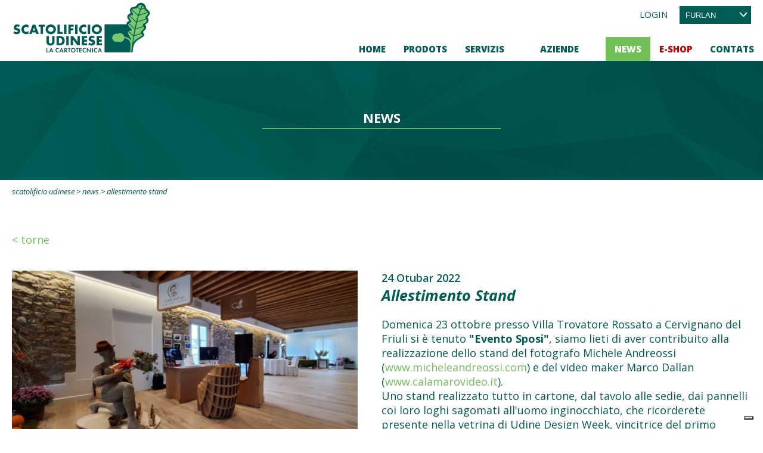

--- FILE ---
content_type: text/html; charset=utf-8
request_url: https://fu.scatolificioudinese.it/notizis/allestimento-stand/
body_size: 34614
content:


<!DOCTYPE html>

<html xmlns="http://www.w3.org/1999/xhtml" dir="ltr" lang="fu" xml:lang="fu" >
<head id="ctl00_Head1"><meta http-equiv="content-type" content="text/html;charset=UTF-8" /> 
    <!--[if IE]>
        <meta http-equiv="X-UA-Compatible" content="IE=EmulateIE9" />
    <![endif]-->
    	
    <title>| Scatolificio Udinese s.r.l.</title>  
    <meta name="description" content="" />
    <meta name="robots" content="index, follow" />
    <meta name="DC.Title" xml:lang="FU" lang="FU" content="| Scatolificio Udinese s.r.l." />
    <link rel="canonical" href="https://fu.scatolificioudinese.it/notizis/allestimento-stand/" />  
    <meta property="og:image" content="https://fu.scatolificioudinese.it/contenuti/news/Stand-Andreossi-02.jpeg?t=27062024083429" />
    <meta property="og:title" content="Allestimento Stand"/>
    <meta property="og:description" content="Domenica 23 ottobre presso Villa Trovatore Rossato a Cervignano del Friuli si è tenuto &quot;Evento Sposi&quot;, siamo lieti di aver contribuito alla realizzazione dello stand del fotografo Michele Andreossi (www.micheleandreossi.com) e del video maker Marco Dallan (www.calamarovideo.it).

Uno stand realizzato tutto in cartone, dal tavolo alle sedie, dai pannelli coi loro loghi sagomati all&#39;uomo..."/>
    <meta property="og:url" content="https://fu.scatolificioudinese.it/notizis/allestimento-stand/" />
    <meta property="og:site_name" content="Scatolificio Udinese"/> 
    <meta name="twitter:card" content="summary" />
    <meta name="twitter:title" content="Allestimento Stand" />
    <meta name="twitter:description" content="Domenica 23 ottobre presso Villa Trovatore Rossato a Cervignano del Friuli si è tenuto &quot;Evento Sposi&quot;, siamo lieti di aver contribuito alla realizzazione dello stand del fotografo Michele Andreossi (www.micheleandreossi.com) e del video maker Marco Dallan (www.calamarovideo.it).

Uno stand realizzato tutto in cartone, dal tavolo alle sedie, dai pannelli coi loro loghi sagomati all&#39;uomo..." />


    <script>(function(w,d,s,l,i){w[l]=w[l]||[];w[l].push({'gtm.start':
    new Date().getTime(),event:'gtm.js'});var f=d.getElementsByTagName(s)[0],
    j=d.createElement(s),dl=l!='dataLayer'?'&l='+l:'';j.async=true;j.src='https://www.googletagmanager.com/gtm.js?id='+i+dl;f.parentNode.insertBefore(j,f);
    })(window,document,'script','dataLayer','GTM-P4QZSQN');
    </script>
    <meta name="referrer" content="origin-when-crossorigin" />
    <meta name="msvalidate.01" content="05233519BCCE397559500D2C69B38BB2" />    
    <meta name="geo.position" content="46.011724606031706;13.125819861670607" />
    <meta name="ICBM" content="46.011724606031706, 13.125819861670607" />
    <meta name="viewport" content="width=device-width, user-scalable=yes, initial-scale=1.0, minimum-scale=1.0, maximum-scale=10.0" /><meta name="p:domain_verify" content="8cad71fedb253f64c9284b36b13e5b5d" /><link rel="alternate" hreflang="it" href="https://www.scatolificioudinese.it/news/allestimento-stand/" />
<link rel="alternate" hreflang="en" href="https://www.scatolificioudinese.com/news/allestimento-stand/" />
<link rel="alternate" hreflang="rm" href="https://fu.scatolificioudinese.it/notizis/allestimento-stand/" />
<link rel="shortcut icon" href="../../favicon.png" type="image/x-icon" /><link rel="icon" href="../../favicon.png" type="image/x-icon" />
    <script src="https://fu.scatolificioudinese.it/js/jquery.min.js"></script>   
</head>
<body>   
    <noscript><iframe src="https://www.googletagmanager.com/ns.html?id=GTM-P4QZSQN" height="0" width="0" style="display:none;visibility:hidden"></iframe></noscript>
    <div class="boxCaricamentoCss" style="position: fixed; top: 0; right: 0; bottom: 0; left: 0; padding: 20px; z-index: 999999; background: white; display: -webkit-flex; display: flex; -ms-flex-direction: column; -webkit-flex-direction: column; flex-direction: column; justify-content: center; align-items: center;">
        <img src="https://fu.scatolificioudinese.it/immagini/logo.jpg" alt="Scatolificio Udinese s.r.l." style="max-width: 100%; margin-bottom: 20px;" />
        <img src="https://fu.scatolificioudinese.it/immagini/loading.gif" alt="" />
    </div>
    <form name="aspnetForm" method="post" action="https://fu.scatolificioudinese.it/notizis/allestimento-stand/" id="aspnetForm">
<div>
<input type="hidden" name="__EVENTTARGET" id="__EVENTTARGET" value="" />
<input type="hidden" name="__EVENTARGUMENT" id="__EVENTARGUMENT" value="" />
<input type="hidden" name="__LASTFOCUS" id="__LASTFOCUS" value="" />
<input type="hidden" name="__VIEWSTATE" id="__VIEWSTATE" value="TPE72y7nOOUipr4QQl9XbZLzIp2tSgw9r5mi06wbTqD88ZXqkwsBUNXOJrh0xLwyFzO4Y4HdBAtU33DwtBil18emINCEbgIM2d/QSaISQ6ldULvKGQ5yMAtxzS6zAfNfStBw2M3bv1UIgvtJusOBuMOACznXtLGL0Ai9C2Xnk+ZgpPVPPnfclPqBW/mUEQwzkqT7IZ3rh8GRwOpVTqQwvoVh1X1mqJ5Ulv6h5hf9nf8X6hisn3B3Yg52fk5BkxUYQ7xGF538s/6iOoUM1vT6voxJ3SW0UZBPXQhVu33Omf53kCagRlKMEch1rYa/lE/UvArgCPrSHsiCVmyl9IQgN29g4gONsUDQhlovZ3hOnuniRdTCekHV+5oyR6SxJh5V17oiBlkt5D2oVlcz7qmLRz2Odf6URtxUPK8UYYYPFzuYSfi8xUYCqvM5Mrxgj2GgK6RUaBsa+8jjXI67gDGwcYmmOz21pdzXm8fhuJaH7nrntOPjA/Z9WsOU1dPU+a73A+L296/lhTkbTaXdXgzGWPPVXUkRlLUIJIRyqsCYEmKLAlkZliUKNIct8t5RM1QNAU8Wiz33lp21fXXJiny5H5+GMlN7Wv7QUqUpIA9jn6zOT1KebxJIsRA9XUuEt6H2na1GtNxWovvUHw/WDLVCHb6DCk0rkktu2yvLknlrXeVRuSexwmASXtlOgPmq2opm7MQ5bkn++54OFbE15B/rs4GkJhQ/rFICW6tNgM15XsTDRXt8LbXftRtYq2r1C05arX/oqy/2l/v9U0XNOyJ+VKN3ERT4V6tsfnWQ+MS6d9omg/FnBDVmfU1kP46DWK3IutU8KrPB98Fa1dSYybMuNJFgGBkd5IK5skqAEfayKziRQjyKLtcSL9crShOvlopInOq3gdXU15jprw0BcHzUI0UBVDnN5hLbPnQONDYj8k//XrTVTH8T9PVJPHyJTvVphhEGyi8Z+jxAqeGbqrpPZ4W03PwcpDFiK2HkhjJRhc71AXcoJa1frKEQd7VQt8wb5xUKKb3LZeEgQxyI3L14NjWbNifq2rNKvZBDNupaRE63y9i2Sw088Zm2p0IiGhq2RSdSEUYZYQia/xl4dd67ApXinaBvUcI4HtPiNo/fbjeQYJ0859G8NZS7u8MAQCbvxEVPOYRERbLIFDyc5L4Jn7CAYAgW8lfplbiinvBHTLgboE6QveI8FlbsLcD1HQhkK1I+sSkfihlm2myfOu+285cQlcKJDHVCSbcBEKmFcB999NuWB13/IG8oHm56Wy8OrX8z2Pk/NyRfwuSaXti47Tdk3mSE+4zTrLE0DIoh6Hkwm6puyKuR5HnAI8rMjYtS/fMf10DBOI2wSTO2xkdDe1dCavxPx2RNMybBvVj93ybsJUxbXdm1YDgStI0OIy8Jl2tgPsTKlSKrmew3z/gQ+SKePUuawoY1x3IwGF7V8JnbN880EDNhQGSMLaRFLD2IOIkqv3AJzE5PW21g0gjvdfWFAUHFIb2L4H1BCO9MePAM9eH4jgVHNmB/OFKK9iLlfSa9aZEreMkOojt+22uGdGmrkqIWQgFoe4qsG67qHfbJLgU8qGGFPrIBZPxZ00I96o2ksIsb3zSMDuVUaybUF7XapaLUUf5y2BdHqHEKgqcbbS+9sWa9odTMCixNWfRVT5P2lyiC9929ylD4b8qrDByHzSmEneAVgMQhryYPbJoKkUohR46WvhQOUoI9PQ/XeLvoPl9jMi9chGY9IqGCuBDxlM1gGCWckBd3fpRmpFhiKTD7Re5InHGOkvYBP1CbmdwB/UG/aQN41lHpVSUxnpWP8SZ4ZB369URH1EGoI6+Iq/KkO8T/ct7/aytygzGKArLQz8mg1tfleFyFjgTWqeNf6bHOiS3+pieNlYX0nxff9Z1TWA4ALgq+ZUATCdkt8lPwQjXA8CnEBp966KWw3q2tKhm33EjYgAZ/dLBmsNKJWYy7N/CbwmRyTYPEtZKiRW6yhcIO/1NZcSRSBOXrg30LWOv6pf5OJrOotokxfWWQi77XAtA2nBrry5UgE5i/4j3t79CkBXtHL7NBxTQP2WQdrxl+AVGU+eFm9GKLojCXsxvOwNF324EWWqSs2rZNxmEKf7nAuuUe1hzPGp11/SHOdCH2jNetzYvypbko3iMKcNkCGn8cMA3zg1xLVTnghEtfm8KMNhXq+ZCyRR4LROeTNe2faPuh+D2jzPTeQMSEcSqfbrb8OClhG7wpQzWbL5cuVXPGrS3VQj0QjbU72+dH1btVPjOEqa/xGuKLU8KFLM3XguGM2LLi7sIL0DVNWSgbnAZouf6/[base64]/+tsdoZNIN09w5N7L1omdXmTjCgERsUu+U/hKv9/6Y7bYKfsh8z2cZ9GQ+Q8QvKqx3Q6eExuHOSUR8d+tExSNrJ5KlPsBkdvO+sGKBRJ48xYrs3o2NDBGZDs/BM5+DwBvRxMZ7H2CIhNrLEOzU4rILDrcfBhMDO10s5mKHw3FiiWjeapOxlD0XafEPjqCjKI1KvEpaHXq+i49xyb3rYUUgxg6f2EEM2ok2o3rVkvXVJ+z1QuaX/aBXg0UB7M3KEveq9oJCRxPTcPzdsq0AFkiB8FLe7lNZbBVbg3/VAep+xpAWQkrt6ZiXFB+0ghen49VDMr8Gj9HLHaMwrpxYJotQUOSE3V25MzOjDSezVdlsC0ivRtpZGEa9ZDFBbR3P6K52HhoYPkz+pXRiyIiM8uefF2bCypQfw==" />
</div>

<script type="text/javascript">
//<![CDATA[
var theForm = document.forms['aspnetForm'];
if (!theForm) {
    theForm = document.aspnetForm;
}
function __doPostBack(eventTarget, eventArgument) {
    if (!theForm.onsubmit || (theForm.onsubmit() != false)) {
        theForm.__EVENTTARGET.value = eventTarget;
        theForm.__EVENTARGUMENT.value = eventArgument;
        theForm.submit();
    }
}
//]]>
</script>


<script src="https://ajax.aspnetcdn.com/ajax/4.6/1/WebForms.js" type="text/javascript"></script>
<script type="text/javascript">
//<![CDATA[
window.WebForm_PostBackOptions||document.write('<script type="text/javascript" src="/WebResource.axd?d=pynGkmcFUV13He1Qd6_TZFOzzYVoY3CGPyzURX0Rj1yahLipkgqifzx_654EfvsaFR5lEr9K7XmYoziXpF9ylg2&amp;t=638628279619783110"><\/script>');//]]>
</script>



<script src="https://ajax.aspnetcdn.com/ajax/4.6/1/MicrosoftAjax.debug.js" type="text/javascript"></script>
<script type="text/javascript">
//<![CDATA[
(window.Sys && Sys._Application && Sys.Observer)||document.write('<script type="text/javascript" src="/ScriptResource.axd?d=D9drwtSJ4hBA6O8UhT6CQgH5i6z5kuCI0c2DhwPLFq2eF8XtTm56WUHav0negGc3ThtnczF-mDr7buWUAwNwmulvCKff-vCpJdrTfJyHf7W4htxABhNivEV4bkAru2QoNacMiOYj1rujLQPsWU8dyX0A3EaID7OFpJ3Jv5x12Gc1&t=2a9d95e3"><\/script>');//]]>
</script>

<script type="text/javascript">
//<![CDATA[
if (typeof(Sys) === 'undefined') throw new Error('ASP.NET Ajax client-side framework failed to load.');
//]]>
</script>

<script src="https://ajax.aspnetcdn.com/ajax/4.6/1/MicrosoftAjaxWebForms.debug.js" type="text/javascript"></script>
<script type="text/javascript">
//<![CDATA[
(window.Sys && Sys.WebForms)||document.write('<script type="text/javascript" src="/ScriptResource.axd?d=JnUc-DEDOM5KzzVKtsL1tWCDOj_esQdaI8sQMtfPmM-L29mRRDweRAHFEha22-jamiH8zor4ObxKmaAhWFxudVs_jMnmH1O9YXS1T5vVHB23p4-gdIuYPwhaPYYggRSEPTkeh8-obrEANj9AveQw2zOhTcIFxkoUS7BfaKEkf6gMzrtegrhzLoKh9J4UC3rn0&t=2a9d95e3"><\/script>');//]]>
</script>

<div>

	<input type="hidden" name="__VIEWSTATEGENERATOR" id="__VIEWSTATEGENERATOR" value="597EA702" />
	<input type="hidden" name="__EVENTVALIDATION" id="__EVENTVALIDATION" value="UmFiHNiKZSByJcNQOH2sCkUN9gxS03FuM/vk1KklenU68pfN5C/iBF6dSdx9aKX0KxjXpEsmFJDk2jeaAz8SC9FodqRZJklDENa8zafeq3UwXu+736aQCjlGjx2m+MPpz7v6tNvrtpvSw3E8ASBCZjhzaNTJgC+V5eCI3cpT7aNj2cfL5bf+XltdhxLaZjcMFVEQM2VK3uNS/ePkxUza+4CDgW3Arxc8EArHeBTRfYWpEAIAphAzC2JXVIfOtR59wLfZFFipAB7OhxWXd6U7MCEXXRdV2Kksa2aFlRNrNq8=" />
</div>
        <script type="text/javascript">
//<![CDATA[
Sys.WebForms.PageRequestManager._initialize('ctl00$ScriptManager1', 'aspnetForm', ['tctl00$upNewsletter',''], [], [], 90, 'ctl00');
//]]>
</script>

        <div id="ctl00_UpdateProgress1" style="display:none;">
	<div id="loading"><img src="https://fu.scatolificioudinese.it/immagini/loading.gif" alt="" id="loadingLink" /></div>
</div>

        <nav class="sb-slidebar sb-right menuPiccolo">
            <div class="voceMenu voceMenu0 "><a href="https://fu.scatolificioudinese.it/home/">Home</a></div><div class="voceMenu voceMenu0  voceMenuConSottomenu"><a href="https://fu.scatolificioudinese.it/prodots/">Prodots</a><div class="sottomenu"><div class="voceMenu voceMenu1 "><a href="https://fu.scatolificioudinese.it/prodots/">Prodots</a></div><div class="voceMenu voceMenu1 "><a href="https://fu.scatolificioudinese.it/prodots/confezioni-take-away/">Confezioni Take Away</a></div><div class="voceMenu voceMenu1 "><a href="https://fu.scatolificioudinese.it/prodots/scjatulutis/">Scjatulutis</a></div><div class="voceMenu voceMenu1 "><a href="https://fu.scatolificioudinese.it/prodots/bag-in-box/">Bag in Box</a></div><div class="voceMenu voceMenu1 "><a href="https://fu.scatolificioudinese.it/prodots/bustis-in-cartonut/">Bustis in cartonut</a></div><div class="voceMenu voceMenu1 "><a href="https://fu.scatolificioudinese.it/prodots/scjatulis-par-butiliis/">Scjatulis par butiliis</a></div><div class="voceMenu voceMenu1 "><a href="https://fu.scatolificioudinese.it/prodots/espositors-di-paviment/">Esposit&#244;rs</a></div><div class="voceMenu voceMenu1 "><a href="https://fu.scatolificioudinese.it/prodots/packaging-speciai/">Packaging speci&#226;i</a></div><div class="voceMenu voceMenu1 "><a href="https://fu.scatolificioudinese.it/prodots/borse-e-sportis/">Borse e sportis</a></div></div></div><div class="voceMenu voceMenu0 "><a href="https://fu.scatolificioudinese.it/servizis/">Servizis</a></div><div class="voceMenu voceMenu0 "><a href="https://fu.scatolificioudinese.it/referenze/"></a></div><div class="voceMenu voceMenu0  voceMenuConSottomenu"><a href="https://fu.scatolificioudinese.it/storie/">Aziende</a><div class="sottomenu"><div class="voceMenu voceMenu1 "><a href="https://fu.scatolificioudinese.it/storie/"></a></div><div class="voceMenu voceMenu1 "><a href="https://fu.scatolificioudinese.it/struture/"></a></div><div class="voceMenu voceMenu1 "><a href="https://fu.scatolificioudinese.it/certificazions/"></a></div><div class="voceMenu voceMenu1 "><a href="https://fu.scatolificioudinese.it/igab/">Igab</a></div><div class="voceMenu voceMenu1 "><a href="https://fu.scatolificioudinese.it/glossari/"></a></div><div class="voceMenu voceMenu1 "><a href="https://fu.scatolificioudinese.it/download/">Download</a></div></div></div><div class="voceMenu voceMenu0 "><a href="https://fu.scatolificioudinese.it/lo-scatolino/"></a></div><div class="voceMenu voceMenu0  voceMenuAttiva"><a href="https://fu.scatolificioudinese.it/notizis/">News</a></div><div class="voceMenu voceMenu0 menuShop voceMenuConSottomenu"><a href="https://fu.scatolificioudinese.it/shop/">E-Shop</a><div class="sottomenu"><div class="voceMenu voceMenu1 "><a href="https://fu.scatolificioudinese.it/shop/">Prodots in Vetrine</a></div><div class="voceMenu voceMenu1 "><a href="https://fu.scatolificioudinese.it/shop/scjatulis-di-traspuart-in-sicurece/">SCJATULIS DI TRASPUART IN SICURECE</a></div><div class="voceMenu voceMenu1 "><a href="https://fu.scatolificioudinese.it/shop/puarta-vie/">Scjatis par Puart&#226; vie</a></div><div class="voceMenu voceMenu1  voceMenuConSottomenu"><a href="https://fu.scatolificioudinese.it/shop/bag-in-box/">Bag in Box</a><div class="sottomenu"><div class="voceMenu voceMenu2 "><a href="https://fu.scatolificioudinese.it/shop/bag-in-box-3-litris/">Bag in Box 3 litris</a></div><div class="voceMenu voceMenu2 "><a href="https://fu.scatolificioudinese.it/shop/bag-in-box-5-litris/">Bag in Box 5 litris</a></div><div class="voceMenu voceMenu2 "><a href="https://fu.scatolificioudinese.it/shop/bag-in-box-10-litris/">Bag in Box 10 litris</a></div><div class="voceMenu voceMenu2 "><a href="https://fu.scatolificioudinese.it/shop/bag-in-box-20-litris/">Bag in Box 20 litris</a></div></div></div><div class="voceMenu voceMenu1  voceMenuConSottomenu"><a href="https://fu.scatolificioudinese.it/shop/scjatulis-par-butiliis/">Scjatulis par butiliis</a><div class="sottomenu"><div class="voceMenu voceMenu2 "><a href="https://fu.scatolificioudinese.it/shop/bustis-a-sachet/">Bustis a sachet</a></div><div class="voceMenu voceMenu2 "><a href="https://fu.scatolificioudinese.it/shop/casselutis/">Casselutis</a></div></div></div><div class="voceMenu voceMenu1 "><a href="https://fu.scatolificioudinese.it/shop/scjatulis-di-traspuart/">Scjatulis di traspuart</a></div><div class="voceMenu voceMenu1  voceMenuConSottomenu"><a href="https://fu.scatolificioudinese.it/shop/acessoris/">Acessoris</a><div class="sottomenu"><div class="voceMenu voceMenu2 "><a href="https://fu.scatolificioudinese.it/shop/sachis-par-bag-in-box/">Sachis par Bag in Box</a></div><div class="voceMenu voceMenu2 "><a href="https://fu.scatolificioudinese.it/shop/divisors/">Divis&#244;rs</a></div></div></div><div class="voceMenu voceMenu1 "><a href="https://fu.scatolificioudinese.it/shop/furniment-par-ufici/">Furniment par ufici</a></div><div class="voceMenu voceMenu1  voceMenuConSottomenu"><a href="https://fu.scatolificioudinese.it/shop/borse-e-sportis/">Borse e sportis</a><div class="sottomenu"><div class="voceMenu voceMenu2 "><a href="https://fu.scatolificioudinese.it/shop/gianduiotto-28/">Gianduiotto</a></div><div class="voceMenu voceMenu2 "><a href="https://fu.scatolificioudinese.it/shop/bag-box-29/">Bag Box</a></div><div class="voceMenu voceMenu2 "><a href="https://fu.scatolificioudinese.it/shop/carta-cemento/">Carta cemento</a></div></div></div><div class="voceMenu voceMenu1 "><a href="https://fu.scatolificioudinese.it/shop/cassele-par-pomis-e-jerbis/">Cassele par pomis e jerbis</a></div><div class="voceMenu voceMenu1 "><a href="https://fu.scatolificioudinese.it/shop/scjatulis-par-vasuts/">Scjatulis par vasuts</a></div><div class="voceMenu voceMenu1 "><a href="https://fu.scatolificioudinese.it/shop/zeis/">Zeis</a></div><div class="voceMenu voceMenu1 "><a href="https://fu.scatolificioudinese.it/shop/prodots-par-nadal/">Prodots par Nad&#226;l</a></div></div></div><div class="voceMenu voceMenu0 "><a href="https://fu.scatolificioudinese.it/contats/">Contats</a></div>
        </nav>
        <div id="sb-site">
        <header><div>   
             <a href="https://fu.scatolificioudinese.it/" class="logo"><img src="https://fu.scatolificioudinese.it/immagini/logo.jpg" alt="Scatolificio Udinese s.r.l." /></a>

            <div class="ecommerceMaster noprint">
                
                <div id="ctl00_pnlLogin" class="ecommerceMasterPannello">
	 
                    <span class="ecommerceMasterButton ecommerceMasterVoce">
                        <a id="ctl00_lkbLogin" href="javascript:__doPostBack(&#39;ctl00$lkbLogin&#39;,&#39;&#39;)">Login</a>
                    </span>
                
</div> 
                
            </div>

                             
            <div class="lingue noprint">
                <div class="customDdl"><select name="ctl00$ddlLingue" onchange="javascript:setTimeout(&#39;__doPostBack(\&#39;ctl00$ddlLingue\&#39;,\&#39;\&#39;)&#39;, 0)" id="ctl00_ddlLingue">
	<option value="it">italiano</option>
	<option value="en">english</option>
	<option selected="selected" value="fu">furlan</option>

</select></div>
            </div>
            

                             
            <a class="mostraMenuPiccolo sb-toggle-right noprint">
              <span></span>
              <span></span>
              <span></span>
            </a>
            <nav class="menu noprint">
              <div class="voceMenu voceMenu0 "><a href="https://fu.scatolificioudinese.it/home/">Home</a></div><div class="voceMenu voceMenu0 menuapri1"><a href="https://fu.scatolificioudinese.it/prodots/">Prodots</a></div><div class="voceMenu voceMenu0 "><a href="https://fu.scatolificioudinese.it/servizis/">Servizis</a></div><div class="voceMenu voceMenu0 "><a href="https://fu.scatolificioudinese.it/referenze/"></a></div><div class="voceMenu voceMenu0 menuapri0"><a href="https://fu.scatolificioudinese.it/storie/">Aziende</a></div><div class="voceMenu voceMenu0 "><a href="https://fu.scatolificioudinese.it/lo-scatolino/"></a></div><div class="voceMenu voceMenu0  voceMenuAttiva"><a href="https://fu.scatolificioudinese.it/notizis/">News</a></div><div class="voceMenu voceMenu0 menuShop"><a href="https://fu.scatolificioudinese.it/shop/">E-Shop</a></div><div class="voceMenu voceMenu0 "><a href="https://fu.scatolificioudinese.it/contats/">Contats</a></div>
            </nav>
            
        </div></header>

        <div class="sottoheader noprint">
            <div class="elencoSottomenu"><div>
                <div class="sottomenu sottomenu0"><div class="voceMenu voceMenu0 "><a href="https://fu.scatolificioudinese.it/storie/"></a></div><div class="voceMenu voceMenu0 "><a href="https://fu.scatolificioudinese.it/struture/"></a></div><div class="voceMenu voceMenu0 "><a href="https://fu.scatolificioudinese.it/certificazions/"></a></div><div class="voceMenu voceMenu0 "><a href="https://fu.scatolificioudinese.it/igab/">Igab</a></div><div class="voceMenu voceMenu0 "><a href="https://fu.scatolificioudinese.it/glossari/"></a></div><div class="voceMenu voceMenu0 "><a href="https://fu.scatolificioudinese.it/download/">Download</a></div></div><div class="sottomenu sottomenu1"><div class="sottomenuColonna"><div class="voceMenu voceMenu0 "><a href="https://fu.scatolificioudinese.it/prodots/confezioni-take-away/"></a></div><div class="voceMenu voceMenu0 "><a href="https://fu.scatolificioudinese.it/prodots/scjatulutis/">Scjatulutis</a></div><div class="voceMenu voceMenu0 "><a href="https://fu.scatolificioudinese.it/prodots/bag-in-box/">Bag in Box</a></div></div><div class="sottomenuColonna"><div class="voceMenu voceMenu0 "><a href="https://fu.scatolificioudinese.it/prodots/bustis-in-cartonut/">Bustis in cartonut</a></div><div class="voceMenu voceMenu0 "><a href="https://fu.scatolificioudinese.it/prodots/scjatulis-par-butiliis/">Scjatulis par butiliis</a></div><div class="voceMenu voceMenu0 "><a href="https://fu.scatolificioudinese.it/prodots/espositors-di-paviment/">Esposit&#244;rs</a></div></div><div class="sottomenuColonna"><div class="voceMenu voceMenu0 "><a href="https://fu.scatolificioudinese.it/prodots/packaging-speciai/">Packaging speci&#226;i</a></div><div class="voceMenu voceMenu0 "><a href="https://fu.scatolificioudinese.it/prodots/borse-e-sportis/">Borse e sportis</a></div></div></div>
            </div></div> 
            
            
    <div class="testata testataNews"><h1 class="titolo">News</h1></div>

            
        </div>

        <div class="corpo"> 
            
            
    <div class="briciole"><a href="https://fu.scatolificioudinese.it/">Scatolificio Udinese</a> &gt; <a href="https://fu.scatolificioudinese.it/notizis/">News</a> &gt; Allestimento Stand</div>

    <a id="ctl00_cphCorpo_hlTorna" class="torna tornaVetrina" href="https://fu.scatolificioudinese.it/notizis/?p=0">&lt; Torne</a>

    <div class="vetrina articolo notizia">  
        <div class="vetrinaDati">
            <div class="vetrinaImmagini">
                <a id="ctl00_cphCorpo_hlImmagine" title=" " class="fancybox" data-fancybox="immagini" data-caption="" href="https://fu.scatolificioudinese.it/contenuti/news/Stand-Andreossi-02_o.jpeg?t=27062024083429"><img id="ctl00_cphCorpo_imgImmagine" title=" " class="notizia" src="https://fu.scatolificioudinese.it/contenuti/news/Stand-Andreossi-02.jpeg?t=27062024083429" alt=" " /></a>
                <div id="ctl00_cphCorpo_pnlGalleria" class="photogallery">
	
                    
                            <a id="ctl00_cphCorpo_rptGalleria_ctl00_hlElenco" title="Stand Andreossi 01 " class="fancybox" data-fancybox="immagini" itemprop="image" data-caption="Stand Andreossi 01" href="https://fu.scatolificioudinese.it/contenuti/immagini/stand-andreossi-01_o.jpeg"><img id="ctl00_cphCorpo_rptGalleria_ctl00_immagineElenco" title="Stand Andreossi 01 " src="https://fu.scatolificioudinese.it/contenuti/immagini/stand-andreossi-01.jpeg" alt="Stand Andreossi 01 " /></a>
                        
                            <a id="ctl00_cphCorpo_rptGalleria_ctl01_hlElenco" title="Stand Andreossi 03 " class="fancybox" data-fancybox="immagini" itemprop="image" data-caption="Stand Andreossi 03" href="https://fu.scatolificioudinese.it/contenuti/immagini/stand-andreossi-03_o.jpeg"><img id="ctl00_cphCorpo_rptGalleria_ctl01_immagineElenco" title="Stand Andreossi 03 " src="https://fu.scatolificioudinese.it/contenuti/immagini/stand-andreossi-03.jpeg" alt="Stand Andreossi 03 " /></a>
                        
                            <a id="ctl00_cphCorpo_rptGalleria_ctl02_hlElenco" title="Stand Andreossi 05 " class="fancybox" data-fancybox="immagini" itemprop="image" data-caption="Stand Andreossi 05" href="https://fu.scatolificioudinese.it/contenuti/immagini/stand-andreossi-05_o.jpeg"><img id="ctl00_cphCorpo_rptGalleria_ctl02_immagineElenco" title="Stand Andreossi 05 " src="https://fu.scatolificioudinese.it/contenuti/immagini/stand-andreossi-05.jpeg" alt="Stand Andreossi 05 " /></a>
                         
                
</div> 
             </div>
            <div id="ctl00_cphCorpo_pnlDatapubblicazione" class="articoloData">
	
                <span id="ctl00_cphCorpo_lbDatapubblicazione">24 Otubar 2022</span>
            
</div>  
            <div class="sottotitolo"><h2>Allestimento Stand</h2></div>
            <div class="descrizione"><p>Domenica 23 ottobre presso Villa Trovatore Rossato a Cervignano del Friuli si &egrave; tenuto <strong>&quot;Evento Sposi&quot;</strong>, siamo lieti di aver contribuito alla realizzazione dello stand del fotografo Michele Andreossi (<a href="http://www.micheleandreossi.com">www.micheleandreossi.com</a>) e del video maker Marco Dallan (<a href="http://www.calamarovideo.it">www.calamarovideo.it</a>).<br />
Uno stand realizzato tutto in cartone, dal tavolo alle sedie, dai pannelli coi loro loghi sagomati all&#39;uomo inginocchiato, che ricorderete presente nella vetrina di Udine Design Week, vincitrice del primo premio della giuria esperti.<br />
Siamo certi che uno stand in cartone, perfettamente funzionale ed eco-sostenibile, pu&ograve; aiutare a colpire nel segno, ovvero incuriosire i vari visitatori della fiera e invogliare a fermarsi per ammirare fino dove ci si pu&ograve; spingere con questo materiale.<br />
Potrete trovarli nuovamente alla <strong>Fiera di Udine dal 28 al 30 ottobre a &quot;Fiera Sposo&amp;Sposa</strong>&quot;.<br />
&nbsp;</p></div>  

                          

            

             
        </div>
    </div>

            
        </div>

        
        

        <footer class="noprint"><div>
            <div class="vcard address-vcard">
                <h3>Contats</h3>
                <strong class="org">Scatolificio Udinese s.r.l.</strong>
                <span class="adr">
                    <span class="street-address">Via A. Malignani, 46</span><br />
                    <span class="locality">Basiliano</span> (<span class="region">UD</span>) 
                </span>
                <span class="telbox"><span class="tel"><a href="tel:+39043284500">+39.0432.84500</a></span></span>
                <span class="voceAnagrafica"><a href="mailto:info@scatolificioudinese.it" class="email">info@scatolificioudinese.it</a></span>
            </div>

            <div class="informazioni">
                <h3>Informazions</h3>
                <div class="informativa">
                    <p>Partide IVA e C.F. 00632570305</p>

<p>Ufici dal Regjistri</p>

<p>des Impresis: Udin</p>

<p>REA: UD-149176</p>

<p>Capit&acirc;l Soci&acirc;l: &euro; 50.000,00</p>
                </div>
            </div>

            <div class="linkFooter">
                <h3></h3>
                <a href="https://fu.scatolificioudinese.it/privacy/">Informazions su la Privacy</a>
                <a href="https://fu.scatolificioudinese.it/cookie/"></a>
                <a href="https://fu.scatolificioudinese.it/condizions-di-vendite/">Condizions di Vendite</a>
                <a href="https://fu.scatolificioudinese.it/notis-legals/">Notis leg&#226;ls</a>
                <a href="https://fu.scatolificioudinese.it/mape-dal-sit/">Mape dal S&#238;t</a>
                
            </div>

            <div class="social">
                <h3>Stanus da&#251;r</h3>
                <a href="https://www.facebook.com/scatolificioudinese" target="_blank"><img src="https://fu.scatolificioudinese.it/immagini/face.png" alt="Facebook" /></a>
                <a href="https://www.youtube.com/scatolificioudinese" target="_blank"><img src="https://fu.scatolificioudinese.it/immagini/youtube.png" alt="YouTube" /></a>
                <a href="https://pinterest.com/scatolificioud/" target="_blank"><img src="https://fu.scatolificioudinese.it/immagini/pint.png" alt="Pinterest" /></a>
                <a href="https://www.instagram.com/scatolificioudinese/" target="_blank"><img src="https://fu.scatolificioudinese.it/immagini/instagram.png" alt="Instagram" /></a>
                <h3 class="carte"></h3>
                <img src="https://fu.scatolificioudinese.it/immagini/pay.png" alt="Visa / Mastercard" />
            </div>

            <div class="newsletter">
                <h3></h3>
                <div id="ctl00_upNewsletter">
	
                    
                    <div class="newsletterForm">
                        <span class="newsletterFormItem"><input name="ctl00$tbEmailNewsletter" type="text" maxlength="250" id="ctl00_tbEmailNewsletter" title="Pueste eletroniche" class="newsletterTextBox" placeholder="Pueste eletroniche" onkeypress="var evt = event ? event : window,event; var bt = document.getElementById(&#39;ctl00_btNewsletter&#39;); if (bt) { if (evt.keyCode == 13) { bt.click(); return false; } } " /></span><span class="newsletterFormItem"><a id="ctl00_btNewsletter" class="newsletterButton" href="javascript:__doPostBack(&#39;ctl00$btNewsletter&#39;,&#39;&#39;)">Notiti</a></span>
                    </div>
                    <div class="newsletter_fine contatti_fine">
                        Da&#251;r dal regulament UE 679/2016, o declari di v&#234; viod&#251;t lis condizions gjener&#226;ls de <a href="https://fu.scatolificioudinese.it/privacy/" target="_blank">privacy</a>
                        <div class="contatti_rb">       
                            <span class="contattiRadioButton" onkeypress="var evt = event ? event : window,event; var bt = document.getElementById(&#39;ctl00_btNewsletter&#39;); if (bt) { if (evt.keyCode == 13) { bt.click(); return false; } } "><input id="ctl00_rbConsento" type="radio" name="ctl00$grConsento" value="rbConsento" /><label for="ctl00_rbConsento">O consint</label></span>
                            <span class="contattiRadioButton"><input id="ctl00_rbNonConsento" type="radio" name="ctl00$grConsento" value="rbNonConsento" /><label for="ctl00_rbNonConsento">No aceti</label></span>
                        </div>
                    </div>              
                
</div>    
            </div>

        </div></footer> 
        <div class="logoporfesr"><a href="https://www.scatolificioudinese.it/contenuti/allegati/informativa-scatolificio-udinese-fesr-2014-2020.pdf" target="_blank"><img src="https://fu.scatolificioudinese.it/immagini/banner-por-fesr-sito-cscatolificio-udinese.jpg" alt="POR FESR 2014 2020" /></a></div>
        </div>

        
        <link href="https://fonts.googleapis.com/css?family=Open+Sans:300,300i,400,400i,600,600i,700,700i,800,800i&display=swap&subset=latin-ext" rel="stylesheet" />
        <link href="https://fu.scatolificioudinese.it/css/stili.min.css" rel="stylesheet" type="text/css" />
        <link href="https://fu.scatolificioudinese.it/js/slidebars/slidebars.min.css" rel="stylesheet" />
        <script src="https://fu.scatolificioudinese.it/js/slidebars/slidebars.min.js"></script>

        
    
	<script src="https://fu.scatolificioudinese.it/js/fancybox/jquery.fancybox.min.js"></script>
	<link rel="stylesheet" type="text/css" href="https://fu.scatolificioudinese.it/js/fancybox/jquery.fancybox.min.css" />
    <script>
       function pageLoad() {
            $(".fancybox").fancybox();
       };
    </script>
    


        <script>
        <!--
        //<![CDATA[
            $(document).ready(function () {
                $.slidebars({ scrollLock: false });
                $(".menu .voceMenu0").mouseover(function (e) {
                    $(".sottomenu").hide();
                    var classeElemento = $(this).attr('class');
                    var classeDaVisualizzare = "sottomenu" + classeElemento.substring(classeElemento.indexOf('menuapri') + 8, classeElemento.indexOf('menuapri') + 9);
                    $("." + classeDaVisualizzare).show();
                });
                $(".menuPiccolo div.voceMenuConSottomenu > a").click(function (e) {
                    e.preventDefault();
                    var voceMenu = $(this).parent(), sottoMenu = voceMenu.children("div.sottomenu"), apertura = !sottoMenu.is(":visible");
                    //Se sto aprendo una voce non attiva, assegno alla voce di menu la classe cliccato e attivo
                    if (apertura && !voceMenu.hasClass("voceMenuAttiva"))
                        voceMenu.addClass("voceMenuAttiva").addClass("voceMenuCliccata");
                    //Se sto chiudendo una voce con la classe cliccato, gliela rimuovo assieme ad attivo
                    if (!apertura && voceMenu.hasClass("voceMenuCliccata"))
                        voceMenu.removeClass("voceMenuAttiva").removeClass("voceMenuCliccata");
                    sottoMenu.slideToggle();
                    //Chiudo gli altri sottomenu
                    $.each(voceMenu.siblings("div.voceMenuConSottomenu"), function (index, value) {
                        var altraVoceMenu = $(this), altroSottoMenu = altraVoceMenu.children("div.sottomenu");
                        if (altraVoceMenu.hasClass("voceMenuCliccata"))
                            altraVoceMenu.removeClass("voceMenuAttiva").removeClass("voceMenuCliccata");
                        altroSottoMenu.slideUp();
                    });
                });
                $(window).resize(function () {
                    if (!$(".mostraMenuPiccolo").is(":visible"))
                        $(".menuPiccolo").hide();
                });
                //Nel menu grande disabilito i click che aprono il sottomenu sui dispositivi touch
                try {
                    document.createEvent("TouchEvent");
                    $(".menu div.voceMenuConSottomenu > a").click(function (e) { e.preventDefault(); });
                } catch (error) {   }
            });
            //]]>    
            //-->
        </script>
        <script type="application/ld+json">
	    { 	
		    "@context" : "https://schema.org",
  		    "@type" : 	 "Organization",
		    "name":		 "Scatolificio Udinese s.r.l.",
		    "legalName": "Scatolificio Udinese s.r.l.",
		    "email":	 "info@scatolificioudinese.it",
		    "telephone": "+39.0432.84500",
		    "faxNumber": "+39.0432.830284",
		    "taxID":	 "00632570305",
		    "vatID":	 "00632570305",
  		    "url" : 	 "https://fu.scatolificioudinese.it/",
  		    "logo" : 	 "https://fu.scatolificioudinese.it/immagini/logo.jpg",
            "address":   [{
						    "@type": "PostalAddress",
						    "addressLocality": "Basiliano",
						    "addressRegion": "UD",
						    "postalCode": "33031",
						    "streetAddress": "Via A. Malignani, 46",
						    "addressCountry": "IT"
					    }]	
	    }
        </script>
    

<script type="text/javascript">
//<![CDATA[
Sys.Application.add_init(function() {
    $create(Sys.UI._UpdateProgress, {"associatedUpdatePanelId":null,"displayAfter":500,"dynamicLayout":true}, null, null, $get("ctl00_UpdateProgress1"));
});
//]]>
</script>
</form>
</body>
</html>


--- FILE ---
content_type: text/css
request_url: https://fu.scatolificioudinese.it/css/stili.min.css
body_size: 59090
content:
body{padding:0;margin:0;border:0;font-family:'Open Sans',sans-serif;color:#005d56;font-size:18px;}h1,h2,h3,h4,h5,h6,p,a,img,b,u,i,form,table,caption,tbody,tfoot,thead,tr,th,td,footer,header,menu,nav,audio,video{font-size:1em;padding:0;margin:0;border:0;}table{border-collapse:collapse;border-spacing:0;}a{text-decoration:none;}a img{border:0;}img,input[type=image]{vertical-align:middle;max-width:100%;}input[type=date]::-webkit-inner-spin-button,input[type=date]::-webkit-clear-button{display:none;-webkit-appearance:none;}div.customDdl{display:inline-block;vertical-align:middle;overflow:hidden;background:#fff url(../immagini/ddl-select.gif) no-repeat;background-position:right 5px center;}div.customDdl select{-moz-box-sizing:border-box;-webkit-box-sizing:border-box;box-sizing:border-box;width:130%;height:100%;padding:2px 5px;border:0;box-shadow:none;background-color:transparent;background-image:none;-webkit-appearance:none;-moz-appearance:none;appearance:none;}div.customDdl select:focus{outline:0;}.invisibile{display:none;}div.boxCaricamentoCss{display:none!important;}div.boxCaricamentoCss img{max-width:100%;}#loading{position:fixed;left:0;height:100%;width:100%;z-index:1001;text-align:center;line-height:0;background-color:#fff;filter:alpha(opacity=60);opacity:.6;}#loadingLink{display:block;margin:30% auto 0 auto;padding:0;width:32px;height:32px;text-indent:-9999px;}header{z-index:1000;position:relative;max-width:1280px;width:100%;margin-left:auto;margin-right:auto;-moz-box-sizing:border-box;-webkit-box-sizing:border-box;box-sizing:border-box;font-size:.9375rem;text-transform:uppercase;height:102px;}@media screen and (max-width:calc(20px + 1280px)){header{padding-left:20px;padding-right:20px;}}header .logo{display:block;position:absolute;left:0;top:0;}header div.ecommerceMaster{position:absolute;top:14px;right:130px;}header div.ecommerceMaster a{color:#005d56;}header div.ecommerceMaster a:hover{color:#71c057;}header div.ecommerceMaster .ecommerceMasterPannello{display:inline-block;}header div.ecommerceMaster SPAN.ecommerceMasterVoce{margin-right:10px;}header div.lingue{position:absolute;right:0;top:10px;}header div.lingue div.customDdl{display:inline-block;vertical-align:middle;overflow:hidden;width:120px;height:30px;background-position:right 5px center!important;background:#005d56 url(../immagini/freccia_lingua.png) no-repeat;}header div.lingue div.customDdl select{-moz-box-sizing:border-box;-webkit-box-sizing:border-box;box-sizing:border-box;width:150%;height:100%;padding:2px 5px;border:0;box-shadow:none;color:#fff;text-transform:uppercase;background-color:transparent;background-image:none;-webkit-appearance:none;-moz-appearance:none;appearance:none;margin-left:5px;}header div.lingue div.customDdl select:focus{outline:0;}header div.lingue div.customDdl select option{background-color:#005d56;display:block;padding:5px;}header .menu{position:absolute;bottom:0;right:0;font-weight:800;}header .menu a{display:block;color:#005d56;padding:10px 15px;}header .menu a:hover{background-color:#71c057;color:#fff;}header .menu .voceMenuAttiva a{background-color:#71c057;color:#fff;}header .menu .menuShop a{color:#c60000;}header .menu .menuShop a:hover{background-color:#c60000;color:#fff;}header .menu .menuShop.voceMenuAttiva a{background-color:#c60000;color:#fff;}header .menu div.voceMenu0{display:inline-block;position:relative;}header .mostraMenuPiccolo{display:none;width:60px;cursor:pointer;position:absolute;bottom:10px;left:calc(50% - 30px);}header .mostraMenuPiccolo span{display:block;height:4px;background-color:#005d56;margin-bottom:5px;}header .mostraMenuPiccolo span:last-of-type{margin-bottom:0;}@media screen and (max-width:1300px){header .logo{left:20px;}header div.lingue{right:20px;}header div.ecommerceMaster{right:150px;}}@media screen and (max-width:1279px){header div.ecommerceMaster{font-size:.8125rem;}header div.ecommerceMaster a.carrelloMaster span{display:none;}header .menu{display:none;}header .mostraMenuPiccolo{display:block;}}@media screen and (max-width:767px){header{height:142px;}header .logo{top:40px;}header .mostraMenuPiccolo{left:unset;right:20px;}}@media screen and (max-width:600px){header div.ecommerceMaster{right:unset;left:20px;width:calc(100% - 120px - 20px);}header div.ecommerceMaster .benvenuto{display:none;}}@media screen and (max-width:479px){header{height:123.6px;}header .logo{width:188.8px;}}div.elencoSottomenu{text-transform:uppercase;z-index:2002;position:absolute;top:102px;left:0;color:#fff;text-align:center;font-size:.9375rem;width:100%;}div.elencoSottomenu>div{max-width:1280px;width:100%;margin-left:auto;margin-right:auto;-moz-box-sizing:border-box;-webkit-box-sizing:border-box;box-sizing:border-box;padding:0!important;background-color:#71c057;}@media screen and (max-width:calc(20px + 1280px)){div.elencoSottomenu>div{padding-left:20px;padding-right:20px;}}div.elencoSottomenu>div div.sottomenu{display:none;width:100%;-moz-box-sizing:border-box;-webkit-box-sizing:border-box;box-sizing:border-box;padding:10px 0;}div.elencoSottomenu>div div.sottomenu.sottomenu0 div.voceMenu0{display:inline-block;text-align:center;margin:0 20px;}div.elencoSottomenu>div div.sottomenu.sottomenu0 div.voceMenu0 a{color:#fff;}div.elencoSottomenu>div div.sottomenu.sottomenu0 div.voceMenu0 a:hover{color:#005d56;}div.elencoSottomenu>div div.sottomenu.sottomenu1{padding:40px 0 40px 100px;-moz-box-sizing:border-box;-webkit-box-sizing:border-box;box-sizing:border-box;overflow:hidden;width:100%;}div.elencoSottomenu>div div.sottomenu.sottomenu1 .sottomenuColonna{-moz-box-sizing:border-box;-webkit-box-sizing:border-box;box-sizing:border-box;width:calc((100% - 60px*2)/3);padding-right:60px;float:left;}div.elencoSottomenu>div div.sottomenu.sottomenu1 .sottomenuColonna:last-child{padding-right:0;}div.elencoSottomenu>div div.sottomenu.sottomenu1 div.voceMenu0{display:block;text-align:left;padding-bottom:3px;margin-bottom:5px;border-bottom:1px solid #fff;}div.elencoSottomenu>div div.sottomenu.sottomenu1 div.voceMenu0 a{color:#005d56;}div.elencoSottomenu>div div.sottomenu.sottomenu1 div.voceMenu0 a:hover{color:#fff;}.menuPiccolo{background-color:#005d56;min-width:40%;-moz-box-sizing:border-box;-webkit-box-sizing:border-box;box-sizing:border-box;padding:10px 0;text-transform:uppercase;}.menuPiccolo .chiudiMenuPiccolo{color:#fff;cursor:pointer;font-size:1.5625rem;}.menuPiccolo a{display:block;color:#fff;padding:10px 20px;}.menuPiccolo div.voceMenu0.voceMenuCliccata>a{background-color:#005d56;}.menuPiccolo div.voceMenu0>div.sottomenu{display:none;width:100%;margin:auto;background-color:#fff;padding:10px 0;-moz-box-sizing:border-box;-webkit-box-sizing:border-box;box-sizing:border-box;}.menuPiccolo div.voceMenu0>div.sottomenu a{color:#005d56;}.menuPiccolo div.voceMenu0>div.sottomenu div.voceMenu1 div.sottomenu{display:none;background-color:#61938d;}.menuPiccolo div.voceMenu0>div.sottomenu div.voceMenu1 div.sottomenu a{color:#fff;}@media screen and (max-width:1023px){.menuPiccolo{min-width:calc(50% + 30px);}}@media screen and (max-width:767px){.menuPiccolo{width:100%;}}.testata{background-image:url('../immagini/slide_default.jpg');background-position:center;background-repeat:no-repeat;background-size:cover;max-width:1920px;width:100%;margin-left:auto;margin-right:auto;-moz-box-sizing:border-box;-webkit-box-sizing:border-box;box-sizing:border-box;height:200px;text-align:center;}@media screen and (max-width:calc(20px + 1920px)){.testata{padding-left:20px;padding-right:20px;}}.testata.testataVetrine{background-image:url('../immagini/slide_categorie_prodotti.jpg');}.testata.testataServizi{background-image:url('../immagini/slide_servizi.jpg');}.testata.testataReferenze{background-image:url('../immagini/slide_referenze.jpg');}.testata.testataAzienda{background-image:url('../immagini/slide_azienda.jpg');}.testata.testataGlossario{background-image:url('../immagini/slide_glossario.jpg');}.testata.testataScatolino{background-image:url('../immagini/slide_lo_scatolino.jpg');}.testata.testataNews{background-image:url('../immagini/slide_news.jpg');}.testata .titolo{color:#fff;border-bottom:solid 1px #71c057;padding-bottom:3px;font-size:1.375rem;margin-top:80px;text-transform:uppercase;display:inline-block;min-width:400px;}@media screen and (max-width:500px){.testata{display:table;}.testata .titolo{min-width:80%;display:table-cell;vertical-align:middle;border:0;}}.corpo{max-width:1280px;width:100%;margin-left:auto;margin-right:auto;-moz-box-sizing:border-box;-webkit-box-sizing:border-box;box-sizing:border-box;padding:10px 0 40px 0;overflow:hidden;}@media screen and (max-width:calc(20px + 1280px)){.corpo{padding-left:20px;padding-right:20px;}}.corpo .briciole{font-size:.8125rem;font-style:italic;padding-bottom:20px;text-transform:lowercase;}.corpo .briciole a{color:#005d56;}.corpo .briciole a:hover{color:#71c057;}.corpo .sottotitolo{text-align:center;padding-bottom:20px;font-weight:bold;font-size:1.5625rem;font-style:italic;}.corpo .descrizione{text-align:center;}.corpo .descrizione.descrizioneSx{text-align:left;}.corpo .descrizione a{color:#71c057;}.corpo .descrizione a:hover{color:#005d56;}.corpo .testo2{margin-top:40px;}.corpo .testo2 a{color:#71c057;}.corpo .testo2 a:hover{color:#005d56;}.corpo .contenutoAllegato{text-transform:uppercase;margin:20px 0;text-align:center;}.corpo .contenutoAllegato a{display:inline-block;padding:5px 15px;color:#fff;background-color:#005d56;border:1px solid #005d56;-moz-box-sizing:border-box;-webkit-box-sizing:border-box;box-sizing:border-box;cursor:pointer;background-color:#fff;color:#005d56;}.corpo .contenutoAllegato a:hover{color:#005d56;background-color:#fff;-moz-transition-duration:1s;-o-transition-duration:1s;-webkit-transition-duration:1s;transition-duration:1s;}.corpo .contenutoAllegato a:hover{background-color:#005d56;color:#fff;-moz-transition-duration:1s;-o-transition-duration:1s;-webkit-transition-duration:1s;transition-duration:1s;}.corpo .elencoAllegati a{text-transform:uppercase;margin:20px 0;text-align:center;display:block;color:#71c057;}.corpo .elencoAllegati a:hover{color:#005d56;}.corpo .photogallery{margin-top:40px;}.corpo .photogallery .photogalleryItem{margin-bottom:10px;}.corpo .contenitoreFilmato{width:100%;margin-top:40px;}.corpo .contenitoreFilmato h3{text-align:center;padding-bottom:20px;font-weight:bold;font-size:1.375rem;font-style:italic;}.corpo .contenitoreFilmato>div{background-color:#71c057;width:100%;}.corpo .contenitoreFilmato>div>div{width:939px;text-align:center;position:relative;margin:0 auto;max-width:100%;}.corpo .contenitoreFilmato>div>div a:after{content:"";display:block;position:absolute;top:0;right:0;bottom:0;left:0;background:url(../immagini/ico_play.png) no-repeat center center;background-size:20% auto;}.corpo .contenitoreFilmato>div>div a:hover{filter:alpha(opacity=75);opacity:.75;-moz-transition-duration:1s;-o-transition-duration:1s;-webkit-transition-duration:1s;transition-duration:1s;}.corpo .contenitoreFilmato>div>div a img{max-width:100%;}.corpo .torna{color:#71c057;margin-top:40px;text-transform:lowercase;display:inline-block;}.corpo .torna:hover{color:#005d56;}.corpo .torna.tornaProdotto{margin-top:0;margin-bottom:40px;}@media screen and (max-width:767px){.corpo{padding-top:40px;}.corpo .briciole{display:none;}.corpo .sottotitolo,.corpo .contenitoreFilmato h3{font-size:1.125rem;}}footer{background-color:#005d56;color:#fff;padding:20px 0;font-size:.8125rem;}footer>div{max-width:1280px;width:100%;margin-left:auto;margin-right:auto;-moz-box-sizing:border-box;-webkit-box-sizing:border-box;box-sizing:border-box;overflow:hidden;}@media screen and (max-width:calc(20px + 1280px)){footer>div{padding-left:20px;padding-right:20px;}}footer>div>div{float:left;width:19%;-moz-box-sizing:border-box;-webkit-box-sizing:border-box;box-sizing:border-box;padding-right:40px;}footer>div>div h3{color:#61938d;border-bottom:solid 1px #61938d;padding-bottom:3px;margin-bottom:10px;width:100%;max-width:160px;text-transform:uppercase;}footer>div>div a{color:#fff;}footer>div>div a:hover{color:#71c057;}footer>div>div.vcard>span,footer>div>div.vcard>strong{display:block;}footer>div>div.vcard .telbox a{color:#fff;}footer>div>div.linkFooter>a{display:block;white-space:nowrap;}footer>div>div.social a{margin-right:10px;}footer>div>div.social h3.carte{margin-top:15px;}footer>div>div.newsletter{width:24%;padding-right:0;}footer>div>div.newsletter .newsletterForm>span{display:inline-table;vertical-align:bottom;margin:0;padding:0;}footer>div>div.newsletter .newsletterForm>span .newsletterTextBox{border:1px solid #61938d;background-color:#61938d;color:#fff;padding:3px;-moz-box-sizing:border-box;-webkit-box-sizing:border-box;box-sizing:border-box;height:24px;display:inline-block;}footer>div>div.newsletter .newsletterForm>span .newsletterTextBox::placeholder{color:#fff;}footer>div>div.newsletter .newsletterForm>span .newsletterButton{background-color:#fff;display:inline-block;color:#005d56;border:solid 1px #fff;-moz-box-sizing:border-box;-webkit-box-sizing:border-box;box-sizing:border-box;padding:1px 15px;height:24px;font-weight:bold;text-transform:uppercase;}footer>div>div.newsletter .newsletterForm>span .newsletterButton:hover{background-color:#005d56;color:#fff;-moz-transition-duration:1s;-o-transition-duration:1s;-webkit-transition-duration:1s;transition-duration:1s;}footer>div>div.newsletter .newsletter_fine{margin-top:3px;}@media screen and (max-width:1279px){footer>div>div{width:calc(100%/3);}footer>div>div.vcard,footer>div>div.linkFooter,footer>div>div.informazioni{padding-bottom:20px;}footer>div>div.linkFooter{padding-right:0;}footer>div>div.newsletter{width:calc(100%/3*2);}}@media screen and (max-width:767px){footer>div>div{width:50%;}footer>div>div.social{padding-bottom:20px;}footer>div>div.linkFooter{padding-right:40px;}footer>div>div.social,footer>div>div.informazioni{padding-right:0;}footer>div>div.newsletter{width:100%;}}@media screen and (max-width:479px){footer>div>div{width:100%!important;padding-right:0!important;}}.logoporfesr{padding:20px;text-align:center;}.owl-carousel{width:100%;overflow:hidden;}.owl-carousel .owl-nav{position:absolute;top:calc(50% - 43px/2);left:20px;width:calc(100% - 40px);overflow:hidden;}.owl-carousel .owl-nav .owl-prev,.owl-carousel .owl-nav .owl-next{background-repeat:no-repeat;width:43px;height:43px;}.owl-carousel .owl-nav .owl-prev>span,.owl-carousel .owl-nav .owl-next>span{display:none;}.owl-carousel .owl-nav .owl-prev{float:left;background-image:url('../immagini/sinistra_a.png')!important;}.owl-carousel .owl-nav .owl-prev:hover{background-image:url('../immagini/sinistra_b.png')!important;}.owl-carousel .owl-nav .owl-next{float:right;background-image:url('../immagini/destra_a.png')!important;}.owl-carousel .owl-nav .owl-next:hover{background-image:url('../immagini/destra_b.png')!important;}.owl-carousel .owl-dots{position:absolute;bottom:0;text-align:center;width:100%;}.owl-carousel .owl-dots .owl-dot span{background-color:#fff!important;}.owl-carousel .owl-dots .owl-dot.active span{background-color:#005d56!important;}.owl-carousel .animazioneItem{height:750px;background-size:cover;background-position:center;background-repeat:no-repeat;}.owl-carousel .animazioneItem .testoAnimazioneItem{position:absolute;bottom:100px;left:calc((100% - 1280px)/2);text-align:left;}.owl-carousel .animazioneItem .testoAnimazioneItem .didascalia{display:block;background-color:#005d56;color:#fff;width:420px;max-width:90%;-moz-box-sizing:border-box;-webkit-box-sizing:border-box;box-sizing:border-box;padding:10px;font-weight:600;font-size:1.375rem;}.owl-carousel .animazioneItem .testoAnimazioneItem a{display:block;width:220px;height:32px;font-size:.9375rem;background-color:#fff;font-weight:600;color:#005d56;-moz-box-sizing:border-box;-webkit-box-sizing:border-box;box-sizing:border-box;padding:5px 10px;text-transform:uppercase;text-align:center;}.owl-carousel .animazioneItem .testoAnimazioneItem a:hover{color:#71c057;}.owl-carousel .animazioneItem .testoAnimazioneItem .linkAnimazioneVuoto{width:220px;height:32px;display:block;}.owl-carousel.banner-alto .animazioneItem{height:582px;}.owl-carousel.banner-alto .owl-nav,.owl-carousel.banner-alto .owl-dots{display:none;}.owl-carousel.banner-basso .animazioneItem{height:360px;}.owl-carousel.banner-basso .owl-nav,.owl-carousel.banner-basso .owl-dots{display:none;}@media screen and (max-width:1430px){.owl-carousel .animazioneItem .testoAnimazioneItem{left:25px;bottom:unset;top:calc(50% - 43px/2 + 43px + 50px);}}@media screen and (max-width:1279px){.owl-carousel .animazioneItem{height:500px;}.owl-carousel .animazioneItem .testoAnimazioneItem{display:none;}.owl-carousel.banner-alto .animazioneItem{height:400px;}.owl-carousel.banner-basso .animazioneItem{height:300px;}}@media screen and (max-width:767px){.owl-carousel .animazioneItem{height:360px;}.owl-carousel .owl-nav{display:none;}.owl-carousel.banner-alto .animazioneItem{height:300px;}.owl-carousel.banner-basso .animazioneItem{height:200px;}}@media screen and (max-width:479px){.owl-carousel .animazioneItem{height:200px;}.owl-carousel .owl-dots{display:none;}.owl-carousel.banner-alto .animazioneItem{height:200px;}.owl-carousel.banner-basso .animazioneItem{height:150px;}}.callAction1{margin-bottom:40px;overflow:hidden;max-width:1280px;width:100%;margin-left:auto;margin-right:auto;-moz-box-sizing:border-box;-webkit-box-sizing:border-box;box-sizing:border-box;}@media screen and (max-width:calc(20px + 1280px)){.callAction1{padding-left:20px;padding-right:20px;}}.callAction1 a{float:left;width:calc(100%/3);text-align:center;-moz-box-sizing:border-box;-webkit-box-sizing:border-box;box-sizing:border-box;padding:0 10px;text-transform:uppercase;color:#005d56;font-weight:800;font-size:1.5625rem;}.callAction1 a:hover{color:#71c057;}.callAction1 a>span{display:block;}.callAction1 a>span>span{display:inline-block;border-top:1px solid #005d56;padding-top:10px;width:200px;max-width:100%;}@media screen and (max-width:1023px){.callAction1{margin-top:20px;}.callAction1 a{font-size:1.125rem;}}@media screen and (max-width:479px){.callAction1 a{width:100%;padding:10px 0;}}.serviziHome{margin-bottom:40px;background-color:#005d56;color:#fff;padding:20px 0;}.serviziHome>div{max-width:1280px;width:100%;margin-left:auto;margin-right:auto;-moz-box-sizing:border-box;-webkit-box-sizing:border-box;box-sizing:border-box;text-align:center;}@media screen and (max-width:calc(20px + 1280px)){.serviziHome>div{padding-left:20px;padding-right:20px;}}.serviziHome>div h2{font-size:1.375rem;font-weight:normal;margin-bottom:20px;text-transform:uppercase;}.serviziHome>div .elencoServiziHome .elencoServiziHomeItem{display:inline-table;width:calc(100%/3.1);}.serviziHome>div .elencoServiziHome .elencoServiziHomeItem:first-child{padding-right:11px;}.serviziHome>div .elencoServiziHome .elencoServiziHomeItem:last-child{padding-left:11px;}.serviziHome>div .elencoServiziHome .elencoServiziHomeItem a{color:#fff;font-size:1.125rem;font-weight:800;}.serviziHome>div .elencoServiziHome .elencoServiziHomeItem a .serviziHomeNome{display:block;background-color:#61938d;padding:5px 10px;text-transform:uppercase;border-top:1px solid #61938d;}.serviziHome>div .elencoServiziHome .elencoServiziHomeItem a:hover .serviziHomeNome{color:#61938d;background-color:#fff;-moz-transition-duration:1s;-o-transition-duration:1s;-webkit-transition-duration:1s;transition-duration:1s;}.serviziHome>div .elencoServiziHome .elencoServiziHomeItem .serviziHomeSottotitolo{display:block;padding:10px 10px 0 10px;}@media screen and (max-width:1023px){.serviziHome>div .elencoServiziHome .elencoServiziHomeItem{width:calc(100%/2.1);}.serviziHome>div .elencoServiziHome .elencoServiziHomeItem:last-child{padding-left:0;padding-top:20px;}}@media screen and (max-width:767px){.serviziHome>div .elencoServiziHome .elencoServiziHomeItem .serviziHomeSottotitolo{display:none;}}@media screen and (max-width:479px){.serviziHome>div .elencoServiziHome .elencoServiziHomeItem{width:100%;}.serviziHome>div .elencoServiziHome .elencoServiziHomeItem:first-child{padding-right:0;padding-bottom:20px;}}.callAction2{margin-bottom:40px;overflow:hidden;text-align:center;}.callAction2 a{float:left;width:50%;text-align:center;-moz-box-sizing:border-box;-webkit-box-sizing:border-box;box-sizing:border-box;text-transform:uppercase;font-weight:800;font-size:1.5625rem;}.callAction2 a:first-child{padding-right:6px;}.callAction2 a:last-child{padding-left:6px;}.callAction2 a>span{display:block;padding:10px;color:#fff;border:1px solid #005d56;background-color:#005d56;}.callAction2 a:hover>span{color:#005d56;background-color:#fff;-moz-transition-duration:1s;-o-transition-duration:1s;-webkit-transition-duration:1s;transition-duration:1s;}@media screen and (max-width:1023px){.callAction2 a{font-size:1.125rem;}}@media screen and (max-width:767px){.callAction2 a{width:100%;padding-right:0!important;padding-left:0!important;}.callAction2 a:last-child{padding-top:20px;}}.brandHome{margin-bottom:40px;}.brandHome h2{font-size:1.375rem;font-weight:normal;margin-bottom:40px;text-transform:uppercase;text-align:center;}.brandHome .elencoBrandHome a{display:inline-block;border:2px solid #fff;margin-bottom:10px;}.brandHome .elencoBrandHome a:hover{border-color:#005d56;-moz-transition-duration:1s;-o-transition-duration:1s;-webkit-transition-duration:1s;transition-duration:1s;}@media screen and (max-width:767px){.brandHome{text-align:center;}}.missionNews{overflow:hidden;}.missionNews>div{float:left;-moz-box-sizing:border-box;-webkit-box-sizing:border-box;box-sizing:border-box;}.missionNews>div.mission{background-color:#005d56;color:#fff;padding:30px 20px;text-align:center;min-height:445px;width:420px;max-width:100%;margin-right:30px;line-height:1.75em;}.missionNews>div.mission a{color:#71c057;}.missionNews>div.mission a:hover{color:#fff;}.missionNews>div.scatolinoHome{border:1px solid #005d56;padding:30px 50px;text-align:center;min-height:445px;width:420px;max-width:100%;margin-right:30px;}.missionNews>div.scatolinoHome img{max-height:223px;}.missionNews>div.scatolinoHome span{display:block;}.missionNews>div.scatolinoHome .scatolinoHomeData{font-size:.8125rem;margin-top:20px;}.missionNews>div.scatolinoHome .scatolinoHomeNome{font-size:1.375rem;margin-top:5px;font-weight:bold;}.missionNews>div.scatolinoHome .scatolinoHomeNumero{font-size:1.375rem;font-style:italic;}.missionNews>div.scatolinoHome a{display:inline-block;padding:5px 15px;color:#fff;background-color:#005d56;border:1px solid #005d56;-moz-box-sizing:border-box;-webkit-box-sizing:border-box;box-sizing:border-box;cursor:pointer;text-transform:uppercase;margin-top:10px;font-size:.8125rem;font-weight:600;}.missionNews>div.scatolinoHome a:hover{color:#005d56;background-color:#fff;-moz-transition-duration:1s;-o-transition-duration:1s;-webkit-transition-duration:1s;transition-duration:1s;}.missionNews>div.newsHome{width:380px;max-width:100%;text-align:center;}.missionNews>div.newsHome h3{font-size:.9375rem;text-transform:uppercase;margin-bottom:20px;}.missionNews>div.newsHome img{max-width:380px;}.missionNews>div.newsHome span{display:block;}.missionNews>div.newsHome .newsHomeData{font-size:.8125rem;margin-top:20px;}.missionNews>div.newsHome .newsHomeNome{font-size:1.125rem;margin-top:5px;font-weight:bold;}.missionNews>div.newsHome a{display:inline-block;padding:5px 15px;color:#fff;background-color:#005d56;border:1px solid #005d56;-moz-box-sizing:border-box;-webkit-box-sizing:border-box;box-sizing:border-box;cursor:pointer;background-color:#fff;color:#005d56;text-transform:uppercase;margin-top:10px;font-size:.8125rem;font-weight:600;}.missionNews>div.newsHome a:hover{color:#005d56;background-color:#fff;-moz-transition-duration:1s;-o-transition-duration:1s;-webkit-transition-duration:1s;transition-duration:1s;}.missionNews>div.newsHome a:hover{background-color:#005d56;color:#fff;-moz-transition-duration:1s;-o-transition-duration:1s;-webkit-transition-duration:1s;transition-duration:1s;}@media screen and (max-width:1300px){.missionNews>div.mission{width:100%;margin-right:0;margin-bottom:40px;min-height:unset;padding:40px;}.missionNews>div.scatolinoHome,.missionNews>div.newsHome{width:calc((100% - 30px)/2);}}@media screen and (max-width:767px){.missionNews>div.scatolinoHome,.missionNews>div.newsHome{width:100%;margin-right:0;margin-bottom:40px;min-height:unset;padding:40px;}}@media screen and (max-width:479px){.missionNews>div.mission{padding:15px;}}.tipologieVetrine{margin-top:40px;}.tipologieVetrine .tipologieVetrineItem{display:inline-table;width:calc((100% - 11px*2)/3.05);-moz-box-sizing:border-box;-webkit-box-sizing:border-box;box-sizing:border-box;margin-right:11px;margin-bottom:10px;}.tipologieVetrine .tipologieVetrineItem:nth-child(3n){margin-right:0;}.tipologieVetrine .tipologieVetrineItem div.tipologieVetrineImmagine{position:relative;width:100%;height:auto;}.tipologieVetrine .tipologieVetrineItem div.tipologieVetrineImmagine a{width:100%;height:100%;position:absolute;z-index:600;background-color:rgba(0,0,0,0);}.tipologieVetrine .tipologieVetrineItem div.tipologieVetrineImmagine a:hover{background-color:rgba(0,0,0,.4);-moz-transition-duration:1s;-o-transition-duration:1s;-webkit-transition-duration:1s;transition-duration:1s;}.tipologieVetrine .tipologieVetrineItem a{color:#fff;font-size:1.125rem;font-weight:800;}.tipologieVetrine .tipologieVetrineItem a .tipologieVetrineNome{text-align:center;display:block;background-color:#71c057;padding:5px 10px;text-transform:uppercase;border-top:1px solid #71c057;}@media screen and (max-width:1023px){.tipologieVetrine .tipologieVetrineItem{width:calc((100% - 11px)/2.05);}.tipologieVetrine .tipologieVetrineItem:nth-child(3n){margin-right:11px;}.tipologieVetrine .tipologieVetrineItem:nth-child(2n){margin-right:0;}}@media screen and (max-width:600px){.tipologieVetrine .tipologieVetrineItem{width:100%;margin-right:0!important;text-align:center;}.tipologieVetrine .tipologieVetrineItem div.tipologieVetrineImmagine a{display:none;}}.vetrine{margin-top:60px;}.vetrine .vetrineItem{display:block;width:305px;max-width:100%;-moz-box-sizing:border-box;-webkit-box-sizing:border-box;box-sizing:border-box;border:2px solid #fff;text-align:center;color:#005d56;margin-bottom:10px;}.vetrine .vetrineItem .vetrineItemNome{color:#005d56;}.vetrine .vetrineItem span{display:block;}.vetrine .vetrineItem span.vetrineNome{font-weight:800;padding:5px 5px;}.vetrine .vetrineItem span.vetrineSottotitolo{padding:5px 5px 10px 5px;}.vetrine .vetrineItem span.vetrineBrand{font-style:italic;padding-bottom:5px;}.vetrine .vetrineItem span.vetrineScheda{color:#fff;background-color:#61938d;text-transform:uppercase;padding:5px 10px;width:80%;margin:0 auto 20px auto;}.vetrine .vetrineItem span.vetrineScheda a{color:#fff;}.vetrine .vetrineItem:hover{background-color:#005d56;color:#fff;border-color:#005d56;-moz-transition-duration:1s;-o-transition-duration:1s;-webkit-transition-duration:1s;transition-duration:1s;}.vetrine .vetrineItem:hover .vetrineItemNome{color:#fff;}.vetrina{overflow:hidden;margin-top:40px;}.vetrina .vetrinaImmagini{float:left;-moz-box-sizing:border-box;-webkit-box-sizing:border-box;box-sizing:border-box;width:50%;padding-right:20px;}.vetrina .vetrinaImmagini .photogallery{margin-top:20px;overflow:hidden;margin-left:-5px;}.vetrina .vetrinaImmagini .photogallery a{margin-bottom:5px;margin-right:5px;float:left;}.vetrina .vetrinaImmagini .photogallery .immagineVideo{width:140px;height:97px;background-position:center;background-size:cover;background-repeat:no-repeat;position:relative;text-align:center;float:left;}.vetrina .vetrinaImmagini .photogallery .immagineVideo:after{content:"";display:block;position:absolute;top:0;right:0;bottom:0;left:0;background:url(../immagini/play.png) no-repeat center center;background-size:20% auto;}.vetrina .vetrinaDati{float:right;-moz-box-sizing:border-box;-webkit-box-sizing:border-box;box-sizing:border-box;width:50%;}.vetrina .vetrinaDati .sottotitolo,.vetrina .vetrinaDati .descrizione{text-align:left;}.vetrina .vetrinaDati .descrizione{margin-bottom:20px;}.vetrina .vetrinaDati .vetrinaAllegato{display:block;color:#71c057;margin:20px 0;}.vetrina .vetrinaDati .vetrinaAllegato:hover{color:#005d56;}.vetrina .vetrinaDati .vaiShopVetrina a,.vetrina .vetrinaDati .preventivoVetrina a{display:inline-block;text-align:center;text-transform:uppercase;width:250px;-moz-box-sizing:border-box;-webkit-box-sizing:border-box;box-sizing:border-box;padding:5px 10px;}.vetrina .vetrinaDati .vaiShopVetrina{margin-bottom:10px;}.vetrina .vetrinaDati .vaiShopVetrina a{border:solid 1px #005d56;color:#005d56;}.vetrina .vetrinaDati .vaiShopVetrina a:hover{background-color:#005d56;color:#fff;-moz-transition-duration:1s;-o-transition-duration:1s;-webkit-transition-duration:1s;transition-duration:1s;}.vetrina .vetrinaDati .preventivoVetrina{margin-bottom:20px;}.vetrina .vetrinaDati .preventivoVetrina a{border:solid 1px #71c057;background-color:#71c057;color:#fff;}.vetrina .vetrinaDati .preventivoVetrina a:hover{background-color:#fff;color:#71c057;-moz-transition-duration:1s;-o-transition-duration:1s;-webkit-transition-duration:1s;transition-duration:1s;}@media screen and (max-width:1023px){.vetrina .vetrinaDati,.vetrina .vetrinaImmagini{float:none;width:100%;}.vetrina .vetrinaImmagini{padding-right:0;padding-top:20px;}}@media screen and (max-width:479px){.vetrina .vetrinaImmagini .photogallery a{width:49%;}}.servizi{margin-top:40px;}.servizi .serviziItem{display:inline-table;border:3px solid #fff;color:#005d56;-moz-box-sizing:border-box;-webkit-box-sizing:border-box;box-sizing:border-box;width:calc(100%/3.1);margin-bottom:10px;}.servizi .serviziItem span{display:block;text-align:center;padding:10px;text-transform:uppercase;font-weight:800;}.servizi .serviziItem:hover{background-color:#005d56;color:#fff;border-color:#005d56;-moz-transition-duration:1s;-o-transition-duration:1s;-webkit-transition-duration:1s;transition-duration:1s;}.servizi .serviziItem.brandItem{width:calc(100%/4.1);}@media screen and (max-width:1023px){.servizi .serviziItem{width:calc((100% - 11px)/2.05)!important;}}@media screen and (max-width:600px){.servizi .serviziItem{width:100%!important;text-align:center;}}div.filtraBrands{text-align:center;margin:40px 0;}div.filtraBrands h4{text-transform:uppercase;padding-bottom:5px;font-weight:normal;}div.filtraBrands a{display:inline-block;width:400px;max-width:50%;-moz-box-sizing:border-box;-webkit-box-sizing:border-box;box-sizing:border-box;padding:5px 10px;font-weight:bold;}div.filtraBrands a.filtroAttivo{background-color:#005d56;color:#fff;}div.filtraBrands a.filtroAttivo:hover{background-color:#d1d2d4;color:#005d56;border-left:solid 1px #fff;border-right:solid 1px #fff;-moz-transition-duration:1s;-o-transition-duration:1s;-webkit-transition-duration:1s;transition-duration:1s;}div.filtraBrands a.filtroNonattivo{background-color:#d1d2d4;color:#005d56;}div.filtraBrands a.filtroNonattivo:hover{background-color:#005d56;color:#fff;border-left:solid 1px #fff;border-right:solid 1px #fff;-moz-transition-duration:1s;-o-transition-duration:1s;-webkit-transition-duration:1s;transition-duration:1s;}div.cariche{text-align:center;margin-top:40px;}div.cariche div.caricheItem{margin-bottom:30px;}div.cariche div.caricheItem img{margin-bottom:10px;}.certificazioni{text-align:center;margin-top:40px;}.certificazioni span.certificazione{display:inline-table;}.certificazioni span.certificazione .certificazioneImmagine{display:block;}.certificazioni span.certificazione .certificazioneTesto{display:block;color:#005d56;margin-top:10px;border:#005d56 1px solid;padding:5px 10px;}.certificazioni span.certificazione:hover .certificazioneTesto{color:#fff;background-color:#005d56;-moz-transition-duration:1s;-o-transition-duration:1s;-webkit-transition-duration:1s;transition-duration:1s;}div.glossario{overflow:hidden;}div.glossario div.glossarioVoci{float:left;-moz-box-sizing:border-box;-webkit-box-sizing:border-box;box-sizing:border-box;padding-right:60px;width:300px;max-width:100%;}div.glossario div.glossarioVoci h2{background-color:#005d56;color:#fff;text-transform:uppercase;padding:5px 10px;}div.glossario div.glossarioVoci a{display:block;color:#005d56;margin:5px 0;}div.glossario div.glossarioVoci a:hover{color:#71c057;}div.glossario div.glossarioVoci a.glossarioAttivo{color:#71c057;}div.glossario div.glossarioVoci a.glossarioAttivo:hover{color:#005d56;}div.glossario div.glossarioTesto{float:right;width:calc(100% - 300px);}@media screen and (max-width:1023px){div.glossario div.glossarioVoci,div.glossario div.glossarioTesto{width:100%;float:none;}div.glossario div.glossarioVoci{padding-right:0;padding-bottom:20px;text-align:center;}div.glossario div.glossarioVoci h2{width:200px;margin:0 auto 10px auto;}div.glossario div.glossarioVoci a{display:inline-block;margin:0 5px 0 0;}}div.articoli{margin-top:40px;}div.articoli a{text-align:center;display:inline-table;color:#005d56;width:calc(100%/4.1);-moz-box-sizing:border-box;-webkit-box-sizing:border-box;box-sizing:border-box;padding:0 10px 30px 10px;}div.articoli a img{max-height:223px;}div.articoli a span{display:block;}div.articoli a .scatolinoHomeData{font-size:.8125rem;margin-top:10px;}div.articoli a .scatolinoHomeNome{font-size:1.375rem;margin-top:0;font-weight:bold;}div.articoli a .scatolinoHomeNumero{font-size:1.375rem;font-style:italic;}div.articoli a .articoliLeggitutto{display:inline-block;padding:5px 15px;color:#fff;background-color:#005d56;border:1px solid #005d56;-moz-box-sizing:border-box;-webkit-box-sizing:border-box;box-sizing:border-box;cursor:pointer;text-transform:uppercase;margin-top:10px;font-size:.8125rem;font-weight:600;}div.articoli a .articoliLeggitutto:hover{color:#005d56;background-color:#fff;-moz-transition-duration:1s;-o-transition-duration:1s;-webkit-transition-duration:1s;transition-duration:1s;}div.articoli a:hover .articoliLeggitutto{background-color:#fff;color:#005d56;-moz-transition-duration:1s;-o-transition-duration:1s;-webkit-transition-duration:1s;transition-duration:1s;}@media screen and (max-width:1023px){div.articoli a{width:calc(100%/3.1);}}@media screen and (max-width:767px){div.articoli a{width:calc(100%/2.1);}}@media screen and (max-width:479px){div.articoli a{width:100%;padding:0 0 30px 0;}}div.articolo .vetrinaImmagini{width:424px;padding-right:40px;}div.articolo .vetrinaDati{width:calc(100% - 424px);}div.articolo .vetrinaDati .articoloData{font-weight:600;}div.articolo .vetrinaDati .articoloAllegato{margin-top:20px;}@media screen and (max-width:1023px){div.articolo .vetrinaDati,div.articolo .vetrinaImmagini{float:none;width:100%;}div.articolo .vetrinaImmagini{padding-right:0;padding-top:20px;}}div.news a img{max-height:unset;width:380px;height:auto!important;}div.news a .scatolinoHomeData.newsData{font-weight:600;}div.news a .articoliLeggitutto{background-color:#fff;color:#005d56;}div.news a:hover img{filter:alpha(opacity=50);opacity:.5;-moz-transition-duration:1s;-o-transition-duration:1s;-webkit-transition-duration:1s;transition-duration:1s;}div.news a:hover .articoliLeggitutto{color:#fff;background-color:#005d56;-moz-transition-duration:1s;-o-transition-duration:1s;-webkit-transition-duration:1s;transition-duration:1s;}div.notizia .vetrinaImmagini{width:50%;padding-right:40px;padding-bottom:20px;}div.notizia .vetrinaDati{width:100%;}div.notizia .vetrinaDati .notiziaWeb{margin-top:10px;margin-bottom:20px;}div.notizia .vetrinaDati .notiziaWeb a{color:#71c057;}div.notizia .vetrinaDati .notiziaWeb a:hover{color:#005d56;}@media screen and (max-width:1023px){div.notizia .vetrinaDati,div.notizia .vetrinaImmagini{float:none;width:100%;}div.notizia .vetrinaImmagini{padding-right:0;padding-top:20px;}}div.contattiSopra{overflow:hidden;margin-top:40px;}div.contattiSopra div.contattiDati{text-align:center;font-style:italic;float:left;width:calc(100% - 780px);-moz-box-sizing:border-box;-webkit-box-sizing:border-box;box-sizing:border-box;padding-right:40px;}div.contattiSopra div.contattiDati>span{display:block;}div.contattiSopra div.contattiDati a{color:#005d56;}div.contattiSopra DIV.googlemap{width:780px;max-width:100%;height:410px;overflow:hidden;float:right;}div.contattiSopra DIV.indirizzoGooglemaps{width:200px;overflow:hidden;}div.contattiSopra DIV.indirizzoGooglemaps a{color:#71c057;}div.contattiSopra DIV.indirizzoGooglemaps a:hover{color:#005d56;}@media screen and (max-width:1279px){div.contattiSopra div.contattiDati{width:100%;padding-right:0;padding-bottom:20px;}div.contattiSopra DIV.googlemap{width:100%;}}.contatti_esterna{overflow:hidden;}.contatti_esterna .contattiTextBox,.contatti_esterna .contattiTextArea,.contatti_esterna .contattiDdl{border:solid 1px #d1d2d4;color:#005d56;width:100%;margin-bottom:5px;-moz-box-sizing:border-box;-webkit-box-sizing:border-box;box-sizing:border-box;}.contatti_esterna .contattiTextBox::placeholder,.contatti_esterna .contattiTextArea::placeholder,.contatti_esterna .contattiDdl::placeholder{color:#005d56;}.contatti_esterna .contattiTextBox{padding-left:10px;height:30px;background-repeat:no-repeat;background-position:left center;}.contatti_esterna .contattiTextArea{padding:10px;height:170px;font-family:'Open Sans',sans-serif;}.contatti_esterna .contattiDdl{height:30px;}.contatti_esterna h2{text-align:center;}.contatti_esterna h2 span{display:inline-block;border-bottom:1px solid #71c057;padding:0 50px 5px 50px;text-transform:uppercase;font-size:1.375rem;}.contatti_esterna .contatti_istruzioni{margin-top:10px;clear:left;text-align:center;margin-bottom:20px;font-size:.9375rem;}.contatti_esterna .contattiTipo{margin-bottom:20px;text-align:center;font-style:italic;}.contatti_esterna .contattiTipo .contattiRadioButton{display:inline-block;margin:0 20px;}.contatti_esterna .contatti_esterna_sx,.contatti_esterna .contatti_esterna_centro,.contatti_esterna .contatti_esterna_dx{float:left;width:calc(100%/3);-moz-box-sizing:border-box;-webkit-box-sizing:border-box;box-sizing:border-box;height:220px;}.contatti_esterna .contatti_esterna_centro,.contatti_esterna .contatti_esterna_sx{padding-right:20px;}.contatti_esterna .contatti_fine{font-size:.9375rem;}.contatti_esterna .contatti_fine a{color:#71c057;}.contatti_esterna .contatti_fine a:hover{color:#005d56;}.contatti_esterna .contatti_fine .contatti_rb{margin-top:5px;}.contatti_esterna .contatti_fine .contatti_invia{margin-top:10px;}.contatti_esterna .contatti_fine .contatti_invia a.contattiButton{display:inline-block;padding:5px 15px;color:#fff;background-color:#005d56;border:1px solid #005d56;-moz-box-sizing:border-box;-webkit-box-sizing:border-box;box-sizing:border-box;cursor:pointer;margin-top:10px;}.contatti_esterna .contatti_fine .contatti_invia a.contattiButton:hover{color:#005d56;background-color:#fff;-moz-transition-duration:1s;-o-transition-duration:1s;-webkit-transition-duration:1s;transition-duration:1s;}@media screen and (max-width:1023px){.contatti_esterna .contatti_esterna_sx,.contatti_esterna .contatti_esterna_centro,.contatti_esterna .contatti_esterna_dx{width:50%;}.contatti_esterna .contatti_esterna_dx{padding-right:20px;}.contatti_esterna .contatti_esterna_centro{padding-right:0;}}@media screen and (max-width:767px){.contatti_esterna .contattiTextArea{height:120px;}.contatti_esterna .contatti_esterna_sx,.contatti_esterna .contatti_esterna_centro,.contatti_esterna .contatti_esterna_dx{width:100%;padding-right:0!important;height:auto;}.contatti_esterna .contatti_esterna_dx{padding-bottom:10px;}.contatti_esterna .contattiNewsletter{font-size:.9375rem;}}.pannelloErrori{padding:10px;border:1px solid #f00;background-color:#eee;color:#005d56;margin-bottom:15px;}.mappasito{font-size:.9375rem;overflow:hidden;}.mappasito a{color:#005d56;}.mappasito a:hover{color:#71c057;}.mappasito .mappasitoSx{width:50%;float:left;-moz-box-sizing:border-box;-webkit-box-sizing:border-box;box-sizing:border-box;padding-right:20px;}.mappasito .mappasitoDx{width:50%;float:right;-moz-box-sizing:border-box;-webkit-box-sizing:border-box;box-sizing:border-box;}@media screen and (max-width:767px){.mappasito .mappasitoSx{width:100%;float:none;padding-right:0;}.mappasito .mappasitoDx{width:100%;float:none;}}.barraShop{float:left;width:300px;-moz-box-sizing:border-box;-webkit-box-sizing:border-box;box-sizing:border-box;padding-right:40px;}.barraShop div.barraShopCategorie>a{display:block;color:#005d56;text-transform:uppercase;font-weight:600;padding:5px;}.barraShop div.barraShopCategorie>a:hover{color:#71c057;}.barraShop div.barraShopCategorie>a.menuOfferte{color:#f00;}.barraShop div.barraShopCategorie>a.categoriaAttiva{background-color:#71c057;color:#fff;}.barraShop div.barraShopCategorie .barraShopSottocategorie{padding:3px 5px 0 5px;}.barraShop div.barraShopCategorie .barraShopSottocategorie>a{color:#005d56;display:block;padding-bottom:3px;}.barraShop div.barraShopCategorie .barraShopSottocategorie>a:hover{color:#71c057;}@media screen and (max-width:1279px){.barraShop{display:none;}}div.barraShopCarrello{border:1px solid #005d56;margin-top:20px;padding:10px;}div.barraShopCarrello h4{text-align:center;text-transform:uppercase;margin-bottom:10px;}div.barraShopCarrello div.carrelloMaster{width:100%;}div.barraShopCarrello div.carrelloMaster div.carrelloMasterItem{padding-bottom:5px;font-size:.9375rem;}div.barraShopCarrello div.carrelloMaster div.carrelloMasterItem a.carrelloMasterNome{color:#005d56;}div.barraShopCarrello div.carrelloMaster div.carrelloMasterItem a.carrelloMasterNome:hover{color:#71c057;}div.barraShopCarrello div.carrelloMaster div.carrelloMasterItem .carrelloMasterPrezzo{display:block;text-align:right;font-weight:600;padding-right:5px;}div.barraShopCarrello .carrelloMasterTotali{border-top:solid 1px #71c057;margin-left:auto;margin-top:10px;width:100%;}div.barraShopCarrello .carrelloMasterTotali td.sx{padding:5px 20px 5px 0;text-align:left;vertical-align:middle;}div.barraShopCarrello .carrelloMasterTotali td.dx{padding-right:5px;white-space:nowrap;text-align:right;vertical-align:middle;}div.barraShopCarrello .carrelloMasterPulsante{text-align:center;margin:10px 0;font-size:.9375rem;}div.barraShopCarrello .carrelloMasterPulsante a{display:inline-block;padding:5px 15px;color:#fff;background-color:#005d56;border:1px solid #005d56;-moz-box-sizing:border-box;-webkit-box-sizing:border-box;box-sizing:border-box;cursor:pointer;text-transform:uppercase;}div.barraShopCarrello .carrelloMasterPulsante a:hover{color:#005d56;background-color:#fff;-moz-transition-duration:1s;-o-transition-duration:1s;-webkit-transition-duration:1s;transition-duration:1s;}div.barraShopCarrello .utenteMaster a{display:block;color:#005d56;margin-bottom:10px;}div.barraShopCarrello .utenteMaster a:hover{color:#71c057;}div.barraShopCarrello.barraShopIscriviti{display:none;margin-top:0;margin-bottom:20px;}@media screen and (max-width:1279px){div.barraShopCarrello{display:none;}div.barraShopCarrello.barraShopIscriviti{display:block;}}.corpoShop{float:right;width:calc(100% - 300px);-moz-box-sizing:border-box;-webkit-box-sizing:border-box;box-sizing:border-box;}.corpoShop h1.titoloshop{text-align:center;text-transform:uppercase;font-weight:800;font-size:1.375rem;}.corpoShop h1.titoloshop span{display:inline-block;border-bottom:1px solid #71c057;padding:0 30px 5px 30px;}@media screen and (max-width:1279px){.corpoShop{width:100%;}}div.prodotti{margin-top:40px;}div.prodotti a.prodottiItem{display:inline-table;width:calc(100%/3.1);-moz-box-sizing:border-box;-webkit-box-sizing:border-box;box-sizing:border-box;text-align:center;padding:0 10px 40px 10px;color:#005d56;vertical-align:top;position:relative;}div.prodotti a.prodottiItem:hover{color:#71c057;}div.prodotti a.prodottiItem:nth-child(3n){padding-right:0;}div.prodotti a.prodottiItem span.prodottiImmagine{display:table-cell;vertical-align:middle;width:100%;height:230px;}div.prodotti a.prodottiItem span.prodottiImmagine img{max-height:230px;}div.prodotti a.prodottiItem span.prodottiDati{display:table-row;}div.prodotti a.prodottiItem span.prodottiDati>span{display:block;}div.prodotti a.prodottiItem span.prodottiDati .prodottiNome{border-bottom:1px solid #005d56;padding-bottom:10px;padding-top:5px;font-weight:bold;}div.prodotti a.prodottiItem span.prodottiDati .prodottiSottotitolo{font-size:.9375rem;padding-top:10px;}div.prodotti a.prodottiItem span.prodottiDati .prodottiPrezzo{font-size:1.375rem;font-weight:bold;text-transform:lowercase;}div.prodotti a.prodottiItem span.prodottiDati .prodottiPezziLotto{font-size:.9375rem;text-transform:uppercase;}div.prodotti a.prodottiItem span.prodottiBollino{display:block;position:absolute;right:0;top:0;}@media screen and (max-width:1023px){div.prodotti a.prodottiItem{width:calc(100%/2.1);}div.prodotti a.prodottiItem:nth-child(3n){padding-right:10px;}div.prodotti a.prodottiItem:nth-child(2n){padding-right:0;}}@media screen and (max-width:479px){div.prodotti a.prodottiItem{width:100%;padding:0 0 10px 0!important;}}div.prodotto .prodottoDati{font-size:.9375rem;}div.prodotto .prodottoDati .sottotitolo{padding-bottom:0;margin-bottom:10px;}div.prodotto .prodottoDati .prodottoDatiVoce{margin:10px 0;}div.prodotto .prodottoDati .prodottoDatiVoce .prodottoDatiIntestazione{text-transform:uppercase;font-weight:300;}div.prodotto .prodottoDati .prodottoDatiVoce a{color:#71c057;}div.prodotto .prodottoDati .prodottoDatiVoce a:hover{color:#005d56;}div.prodotto .prodottoDati .nondisponibile{color:#f00;}div.prodotto .prodottoDati .prodottoColori{background-color:#d1d2d4;padding:10px;}div.prodotto .prodottoDati .prodottoColori .prodottoDatiIntestazione{margin-bottom:5px;}div.prodotto .prodottoDati .prodottoColori .colore{margin-right:10px;}div.prodotto .prodottoDati .prodottoEcommerce{margin-top:20px;}div.prodotto .prodottoDati .prodottoEcommerce div.prezzo{font-size:1.125rem;}div.prodotto .prodottoDati .prodottoEcommerce div.prezzo strong{margin-right:3px;font-size:1.375rem;}div.prodotto .prodottoDati .prodottoEcommerce div.prezzosingolo{text-transform:lowercase;font-weight:bold;margin-bottom:20px;}div.prodotto .prodottoDati .prodottoEcommerce .quantitaTextBox{width:35px;height:26px;line-height:26px;display:inline-block;text-align:center;color:#005d56;border:1px solid #005d56;margin:0 10px;}div.prodotto .prodottoDati .prodottoEcommerce .btAcquista{padding:5px 15px;color:#fff;background-color:#005d56;border:1px solid #005d56;-moz-box-sizing:border-box;-webkit-box-sizing:border-box;box-sizing:border-box;cursor:pointer;text-transform:uppercase;display:inline-block;}div.prodotto .prodottoDati .prodottoEcommerce .btAcquista:hover{color:#005d56;background-color:#fff;-moz-transition-duration:1s;-o-transition-duration:1s;-webkit-transition-duration:1s;transition-duration:1s;}div.prodotto .prodottoDati .constampaProdotto{margin:20px 0;}div.prodotto .prodottoDati .constampaProdotto div{margin-bottom:5px;}div.prodotto .prodottoDati .constampaProdotto select{margin-left:5px;}div.prodotto .prodottoDati .constampaProdotto a{color:#71c057;}div.prodotto .prodottoDati .constampaProdotto a:hover{color:#005d56;}div.prodotto .prodottoDati .prodottoStampa{margin-top:10px;}div.prodotto .prodottoDati .prodottoStampa a{color:#005d56;text-decoration:underline;text-transform:lowercase;}div.prodotto .prodottoDati .prodottoStampa a:hover{color:#71c057;}@media screen and (max-width:479px){div.prodotto .prodottoDati .prodottoEcommerce .btAcquista{margin-top:10px;}}.prodottoScontoQuantita{margin-top:40px;background-color:#d1d2d4;-moz-box-sizing:border-box;-webkit-box-sizing:border-box;box-sizing:border-box;padding:15px 40px;}.prodottoScontoQuantita h4{text-transform:uppercase;margin-bottom:15px;}.prodottoScontoQuantita div.elencoSconti .scontiQuantitaProdotto{display:-webkit-flex;display:flex;-ms-flex-direction:row;-webkit-flex-direction:row;flex-direction:row;width:100%;}.prodottoScontoQuantita div.elencoSconti .scontiQuantitaProdotto>div{-ms-flex:1;-webkit-flex:1;flex:1;}.prodottoScontoQuantita div.elencoSconti .scontiQuantitaProdotto>div>span{display:block;padding:0 3px 3px 0;border-bottom:1px solid #005d56;}.prodottoScontoQuantita div.elencoSconti .scontiQuantitaProdotto>div>strong{display:block;padding:3px 3px;font-weight:normal;}@media screen and (max-width:767px){.prodottoScontoQuantita div.elencoSconti .scontiQuantitaProdotto{-ms-flex-wrap:wrap;-webkit-flex-wrap:wrap;flex-wrap:wrap;}.prodottoScontoQuantita div.elencoSconti .scontiQuantitaProdotto>div{-ms-flex:none;-webkit-flex:none;flex:none;width:100%;overflow:hidden;margin-bottom:5px;}.prodottoScontoQuantita div.elencoSconti .scontiQuantitaProdotto>div>span{display:inline-block;padding:0;border-bottom:0;margin-right:5px;width:90px;text-align:right;}.prodottoScontoQuantita div.elencoSconti .scontiQuantitaProdotto>div>strong{display:inline-block;padding:0;font-weight:bold;}}.prodottoInformazioni{margin:40px 0;-moz-box-sizing:border-box;-webkit-box-sizing:border-box;box-sizing:border-box;padding:0 40px;}.prodottoInformazioni h4{border-bottom:1px solid #005d56;padding-bottom:5px;margin-bottom:5px;text-transform:uppercase;}.prodottoInformazioni.inviofileStampa p{padding-bottom:5px;}@media screen and (max-width:767px){.prodottoInformazioni{padding:0 10px;}}.prodottoCorrelati{margin:40px 0;}.prodottoCorrelati h4{text-align:center;text-transform:uppercase;}.prodottoCorrelati h4 span{display:inline-block;padding:0 20px 5px 20px;border-bottom:solid 1px #71c057;}.prodottoCorrelati .owl-carousel{padding:0 40px;-moz-box-sizing:border-box;-webkit-box-sizing:border-box;box-sizing:border-box;}.prodottoCorrelati .owl-carousel a.prodottiItem{width:100%!important;max-width:316px;}.prodottoCorrelati .owl-carousel a.prodottiItem .prodottiImmagine{text-align:center;}.prodottoCorrelati .owl-carousel a.prodottiItem img{width:auto!important;margin:0 auto;}.prodottoCorrelati .owl-carousel .owl-nav{left:0;width:100%;}.pulsanteEcommerce{display:inline-block;padding:5px 15px;color:#fff;background-color:#005d56;border:1px solid #005d56;-moz-box-sizing:border-box;-webkit-box-sizing:border-box;box-sizing:border-box;cursor:pointer;}.pulsanteEcommerce:hover{color:#005d56;background-color:#fff;-moz-transition-duration:1s;-o-transition-duration:1s;-webkit-transition-duration:1s;transition-duration:1s;}.pannelloErroriIscriviti{padding:10px;border:1px solid #f00;background-color:#eee;color:#005d56;margin:15px 0;max-width:580px;}div.iscrivitiTesto{margin-top:30px;}div.contenitoreIscriviti{margin:20px 0;border:1px solid #005d56;-moz-border-radius:5px;-webkit-border-radius:5px;border-radius:5px;max-width:500px;overflow:hidden;padding:10px;}div.contenitoreIscriviti table.iscriviti{margin-top:10px;margin-bottom:10px;}div.contenitoreIscriviti table.iscriviti td{padding-top:3px;padding-bottom:3px;vertical-align:top;text-align:left;}div.contenitoreIscriviti table.iscriviti td.iscrivitiSx{width:190px;padding-right:10px;}div.contenitoreIscriviti table.iscriviti input,div.contenitoreIscriviti table.iscriviti select{width:300px;-moz-box-sizing:border-box;-webkit-box-sizing:border-box;box-sizing:border-box;text-indent:2px;}div.contenitoreIscriviti table.iscriviti input{border:1px solid #005d56;}div.contenitoreIscriviti div.iscrivitiFatturazioneSpedizione{margin-top:10px;max-width:600px;}div.contenitoreIscriviti div.iscrivitisotto{margin-bottom:15px;}div.contenitoreIscriviti div.iscrivitisotto a{color:#71c057;}div.contenitoreIscriviti div.iscrivitisotto a:hover{color:#005d56;}div.contenitoreIscriviti div.pulsante{margin-top:20px;}div.contenitoreIscriviti div.pulsante .pulsanteEcommerce{float:right;}div.contenitoreIscriviti div.pulsante a.recuperaPassword{color:#71c057;}div.contenitoreIscriviti div.pulsante a.recuperaPassword:hover{color:#005d56;}div.contenitoreIscriviti .dlIndirizzi{margin:15px 0;display:block;}div.contenitoreIscriviti .dlIndirizzi .dlIndirizziItem{border:1px dashed #005d56;padding:10px;display:block;}div.contenitoreIscriviti .dlIndirizzi .dlIndirizziItem .dlIndirizziIndirizzo{display:block;padding-bottom:10px;}div.contenitoreIscriviti .dlIndirizzi .dlIndirizziItem .dlIndirizziPulsanti{display:block;text-transform:lowercase;font-size:.9em;}div.contenitoreIscriviti .dlIndirizzi .dlIndirizziItem .dlIndirizziPulsanti .dlIndirizziSeparatore{margin:0 5px;}@media screen and (max-width:767px){div.contenitoreIscriviti table.iscriviti input,div.contenitoreIscriviti table.iscriviti select{width:200px;}}@media screen and (max-width:479px){div.contenitoreIscriviti table.iscriviti td.iscrivitiSx{width:147px;padding-right:3px;}div.contenitoreIscriviti table.iscriviti input,div.contenitoreIscriviti table.iscriviti select{width:140px;}}div.carrello{padding-left:2px;line-height:100%;}.gridViewEcommerce{margin-top:15px;width:100%;}.gridViewEcommerce .gridViewEcommerceHeader th{text-align:left;vertical-align:top;padding:5px;background-color:#005d56;color:#fff;}.gridViewEcommerce .gridViewEcommerceHeader th.immagineGridView{padding-right:0;padding-left:0;}.gridViewEcommerce .gridViewEcommerceHeader th.articoloGridView{width:100%;}.gridViewEcommerce .gridViewEcommerceHeader th.prezzoGridView{text-align:right;}.gridViewEcommerce .gridViewEcommerceHeader th.quantitaGridView{text-align:center;padding-right:20px;}.gridViewEcommerce .gridViewEcommerceHeader th.eliminaGridView{text-align:center;}.gridViewEcommerce .gridViewEcommerceRow{border-bottom:1px solid #005d56;border-top:1px solid #005d56;}.gridViewEcommerce .gridViewEcommerceRow td{padding:10px 5px;vertical-align:middle;text-align:left;}.gridViewEcommerce .gridViewEcommerceRow td.immagineGridView{padding-right:0;padding-left:0;}.gridViewEcommerce .gridViewEcommerceRow td.immagineGridView img{max-width:150px!important;margin-right:5px;}.gridViewEcommerce .gridViewEcommerceRow td.articoloGridView{width:100%;}.gridViewEcommerce .gridViewEcommerceRow td.articoloGridView a{color:#71c057;}.gridViewEcommerce .gridViewEcommerceRow td.articoloGridView a:hover{color:#005d56;}.gridViewEcommerce .gridViewEcommerceRow td.prezzoGridView{text-align:right;white-space:nowrap;}.gridViewEcommerce .gridViewEcommerceRow td.quantitaGridView{text-align:center;padding-right:20px;}.gridViewEcommerce .gridViewEcommerceRow td.quantitaGridView label{display:none;}.gridViewEcommerce .gridViewEcommerceRow td.quantitaGridView input{border:1px solid #005d56;font-size:11px;width:22px;height:15px;text-align:center;}.gridViewEcommerce .gridViewEcommerceRow td.eliminaGridView{text-align:center;}.gridViewEcommerce .gridViewEcommerceRow td.eliminaGridView a{color:#71c057;display:none;}.gridViewEcommerce .gridViewEcommerceRow td.eliminaGridView a:hover{color:#005d56;}@media screen and (max-width:767px){.gridViewEcommerce .gridViewEcommerceHeader th{display:none;}.gridViewEcommerce .gridViewEcommerceRow td{display:block;padding:2px 0;vertical-align:top;}.gridViewEcommerce .gridViewEcommerceRow td.immagineGridView{float:left;}.gridViewEcommerce .gridViewEcommerceRow td.quantitaGridView{text-align:right;padding-right:0;}.gridViewEcommerce .gridViewEcommerceRow td.quantitaGridView label{display:inline;}.gridViewEcommerce .gridViewEcommerceRow td.eliminaGridView{text-align:right;}.gridViewEcommerce .gridViewEcommerceRow td.eliminaGridView a{display:inline;}.gridViewEcommerce .gridViewEcommerceRow td.eliminaGridView input{display:none;}.gridViewEcommerce .gridViewEcommerceRow td.primaRigaGridViewPiccolo{padding-top:10px;}.gridViewEcommerce .gridViewEcommerceRow td.ulrimaRigaGridViewPiccolo{padding-bottom:10px;}.gridViewEcommerce .gridViewEcommerceRow td.invisibileGridViewPiccolo{display:none;}}@media screen and (max-width:479px){.gridViewEcommerce .gridViewEcommerceRow td.immagineGridView img{max-width:90px!important;}}table.sottocarrelloTotali{margin-left:auto;margin-top:10px;}table.sottocarrelloTotali td.sx{padding:5px 20px 5px 0;text-align:left;vertical-align:middle;}table.sottocarrelloTotali td.dx{padding-right:5px;white-space:nowrap;text-align:right;vertical-align:middle;}table.sottocarrelloTotali select{width:80px;font-size:10px;}@media screen and (max-width:767px){table.sottocarrelloTotali td.sx,table.sottocarrelloTotali td.dx{padding-right:0;}}div.carrelloPulsanti{margin:20px auto 0 auto;text-align:center;overflow:auto;width:100%;}div.carrelloPulsanti a{margin:10px 20px;clear:right;}div.carrelloPulsanti a:first-child{margin-left:0;}div.carrelloPulsanti a:last-child{margin-right:0;}@media screen and (max-width:767px){div.carrelloPulsanti{margin-left:0;margin-right:0;}div.carrelloPulsanti a{margin-left:0;margin-right:0;}div.carrelloPulsanti a:nth-of-type(2n){float:right;}div.carrelloPulsanti a:nth-of-type(2n+1){float:left;}}.confermaTitolo{padding-bottom:5px;}div.confermaCorrieri{padding-top:10px;}div.confermaMessaggioRiepilogo,div.confermaModalitaPagamento,div.confermaCondizioni,div.confermaConcludi{margin-top:15px;}div.confermaMessaggioRiepilogo textarea{width:100%;-moz-box-sizing:border-box;-webkit-box-sizing:border-box;box-sizing:border-box;}div.confermaCondizioni div.confermaContratto{padding:10px;height:250px;overflow:auto;margin-bottom:10px;border:1px solid #ddd;border-right:0;}div.confermaCondizioni div.confermaContratto a{color:#71c057;}div.confermaCondizioni div.confermaContratto a:hover{color:#005d56;}div.confermaCondizioni p{padding-top:10px;}div.statiOrdine{padding:10px;border:1px solid #005d56;margin-bottom:10px;}div.statiOrdine h2{text-decoration:underline;text-transform:uppercase;}div.statiOrdine .riepilogoOrdiniItem{padding:15px 0 30px 0;}div.statiOrdine .riepilogoOrdiniItem div.pulsanti a{margin:10px 10px 0 0;}div.statiOrdine .riepilogoOrdiniItem .reso>a{font-weight:bold;}div.statiOrdine .riepilogoOrdiniItem .pannelloReso{padding:10px;}div.statiOrdine .riepilogoOrdiniItem .pannelloReso h5{margin-bottom:10px;}div.statiOrdine .riepilogoOrdiniItem .pannelloReso .boxTestoReso{border:solid 1px #d1d2d4;color:#005d56;width:100%;margin-bottom:5px;-moz-box-sizing:border-box;-webkit-box-sizing:border-box;box-sizing:border-box;padding:10px;height:60px;font-family:'Open Sans',sans-serif;}div.statiOrdine .riepilogoOrdiniItem .pannelloReso a{display:inline-block;padding:5px 15px;color:#fff;background-color:#005d56;border:1px solid #005d56;-moz-box-sizing:border-box;-webkit-box-sizing:border-box;box-sizing:border-box;cursor:pointer;}div.statiOrdine .riepilogoOrdiniItem .pannelloReso a:hover{color:#005d56;background-color:#fff;-moz-transition-duration:1s;-o-transition-duration:1s;-webkit-transition-duration:1s;transition-duration:1s;}.landingpage{margin-bottom:40px;}.landingpage .landingpageImmagini{margin-bottom:20px;}.contatti_esterna_landingpage .contatti_esterna_sx,.contatti_esterna_landingpage .contatti_esterna_centro,.contatti_esterna_landingpage .contatti_esterna_dx{width:calc(100%/2);height:150px;}.contatti_esterna_landingpage .contatti_esterna_centro{display:none;}.contatti_esterna_landingpage .contattiTextArea{height:135px;}@media screen and (max-width:767px){.contatti_esterna_landingpage .contattiTextArea{height:120px;}.contatti_esterna_landingpage .contatti_esterna_sx,.contatti_esterna_landingpage .contatti_esterna_dx{width:100%;padding-right:0!important;height:auto;}.contatti_esterna_landingpage .contatti_esterna_dx{padding-bottom:10px;}}TABLE.credits TD{padding-bottom:20px;}TABLE.credits TD.creditsSx{padding-right:25px;}@media screen and (max-width:767px){TABLE.credits img{max-width:200px;}}

--- FILE ---
content_type: application/javascript; charset=utf-8
request_url: https://cs.iubenda.com/cookie-solution/confs/js/23385543.js
body_size: -204
content:
_iub.csRC = { consApiKey: 'LOpgZHuHzU13H09qMiZYCBZYXYN3DQD6', consentDatabasePublicKey: 'EN3ChOoYQAeGRYWyJv2RETNC3B0qhNgQ', showBranding: false, publicId: '8af9c732-6db6-11ee-8bfc-5ad8d8c564c0', floatingGroup: false };
_iub.csEnabled = true;
_iub.csPurposes = [3,7,5,4,1];
_iub.cpUpd = 1716446571;
_iub.csT = 0.05;
_iub.googleConsentModeV2 = true;
_iub.totalNumberOfProviders = 5;
